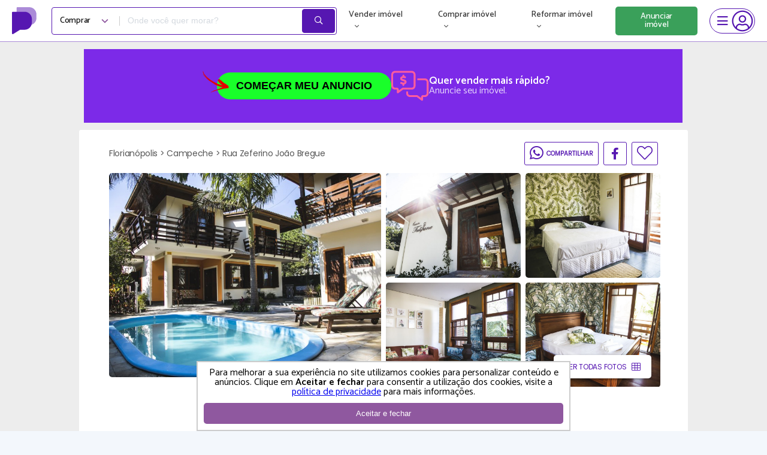

--- FILE ---
content_type: text/html; charset=UTF-8
request_url: https://www.proprietariodireto.com.br/comprar-casa-campeche-florianopolis-direto-com-proprietario/863850711218706606
body_size: 42080
content:
<!doctype html>
<html lang="pt-BR">

<head>
    <meta charset="utf-8">
    <meta http-equiv="X-UA-Compatible" content="IE=11" /><script type="text/javascript">(window.NREUM||(NREUM={})).init={privacy:{cookies_enabled:false},ajax:{deny_list:["bam.nr-data.net"]},feature_flags:["soft_nav"]};(window.NREUM||(NREUM={})).loader_config={xpid:"VwAAU1daGwIEVFlXAwEE",licenseKey:"69e3366483",applicationID:"14085403",browserID:"14085411"};;/*! For license information please see nr-loader-full-1.308.0.min.js.LICENSE.txt */
(()=>{var e,t,r={384:(e,t,r)=>{"use strict";r.d(t,{NT:()=>a,US:()=>u,Zm:()=>o,bQ:()=>d,dV:()=>c,pV:()=>l});var n=r(6154),i=r(1863),s=r(1910);const a={beacon:"bam.nr-data.net",errorBeacon:"bam.nr-data.net"};function o(){return n.gm.NREUM||(n.gm.NREUM={}),void 0===n.gm.newrelic&&(n.gm.newrelic=n.gm.NREUM),n.gm.NREUM}function c(){let e=o();return e.o||(e.o={ST:n.gm.setTimeout,SI:n.gm.setImmediate||n.gm.setInterval,CT:n.gm.clearTimeout,XHR:n.gm.XMLHttpRequest,REQ:n.gm.Request,EV:n.gm.Event,PR:n.gm.Promise,MO:n.gm.MutationObserver,FETCH:n.gm.fetch,WS:n.gm.WebSocket},(0,s.i)(...Object.values(e.o))),e}function d(e,t){let r=o();r.initializedAgents??={},t.initializedAt={ms:(0,i.t)(),date:new Date},r.initializedAgents[e]=t}function u(e,t){o()[e]=t}function l(){return function(){let e=o();const t=e.info||{};e.info={beacon:a.beacon,errorBeacon:a.errorBeacon,...t}}(),function(){let e=o();const t=e.init||{};e.init={...t}}(),c(),function(){let e=o();const t=e.loader_config||{};e.loader_config={...t}}(),o()}},782:(e,t,r)=>{"use strict";r.d(t,{T:()=>n});const n=r(860).K7.pageViewTiming},860:(e,t,r)=>{"use strict";r.d(t,{$J:()=>u,K7:()=>c,P3:()=>d,XX:()=>i,Yy:()=>o,df:()=>s,qY:()=>n,v4:()=>a});const n="events",i="jserrors",s="browser/blobs",a="rum",o="browser/logs",c={ajax:"ajax",genericEvents:"generic_events",jserrors:i,logging:"logging",metrics:"metrics",pageAction:"page_action",pageViewEvent:"page_view_event",pageViewTiming:"page_view_timing",sessionReplay:"session_replay",sessionTrace:"session_trace",softNav:"soft_navigations",spa:"spa"},d={[c.pageViewEvent]:1,[c.pageViewTiming]:2,[c.metrics]:3,[c.jserrors]:4,[c.spa]:5,[c.ajax]:6,[c.sessionTrace]:7,[c.softNav]:8,[c.sessionReplay]:9,[c.logging]:10,[c.genericEvents]:11},u={[c.pageViewEvent]:a,[c.pageViewTiming]:n,[c.ajax]:n,[c.spa]:n,[c.softNav]:n,[c.metrics]:i,[c.jserrors]:i,[c.sessionTrace]:s,[c.sessionReplay]:s,[c.logging]:o,[c.genericEvents]:"ins"}},944:(e,t,r)=>{"use strict";r.d(t,{R:()=>i});var n=r(3241);function i(e,t){"function"==typeof console.debug&&(console.debug("New Relic Warning: https://github.com/newrelic/newrelic-browser-agent/blob/main/docs/warning-codes.md#".concat(e),t),(0,n.W)({agentIdentifier:null,drained:null,type:"data",name:"warn",feature:"warn",data:{code:e,secondary:t}}))}},993:(e,t,r)=>{"use strict";r.d(t,{A$:()=>s,ET:()=>a,TZ:()=>o,p_:()=>i});var n=r(860);const i={ERROR:"ERROR",WARN:"WARN",INFO:"INFO",DEBUG:"DEBUG",TRACE:"TRACE"},s={OFF:0,ERROR:1,WARN:2,INFO:3,DEBUG:4,TRACE:5},a="log",o=n.K7.logging},1541:(e,t,r)=>{"use strict";r.d(t,{U:()=>i,f:()=>n});const n={MFE:"MFE",BA:"BA"};function i(e,t){if(2!==t?.harvestEndpointVersion)return{};const r=t.agentRef.runtime.appMetadata.agents[0].entityGuid;return e?{"source.id":e.id,"source.name":e.name,"source.type":e.type,"parent.id":e.parent?.id||r,"parent.type":e.parent?.type||n.BA}:{"entity.guid":r,appId:t.agentRef.info.applicationID}}},1687:(e,t,r)=>{"use strict";r.d(t,{Ak:()=>d,Ze:()=>h,x3:()=>u});var n=r(3241),i=r(7836),s=r(3606),a=r(860),o=r(2646);const c={};function d(e,t){const r={staged:!1,priority:a.P3[t]||0};l(e),c[e].get(t)||c[e].set(t,r)}function u(e,t){e&&c[e]&&(c[e].get(t)&&c[e].delete(t),p(e,t,!1),c[e].size&&f(e))}function l(e){if(!e)throw new Error("agentIdentifier required");c[e]||(c[e]=new Map)}function h(e="",t="feature",r=!1){if(l(e),!e||!c[e].get(t)||r)return p(e,t);c[e].get(t).staged=!0,f(e)}function f(e){const t=Array.from(c[e]);t.every(([e,t])=>t.staged)&&(t.sort((e,t)=>e[1].priority-t[1].priority),t.forEach(([t])=>{c[e].delete(t),p(e,t)}))}function p(e,t,r=!0){const a=e?i.ee.get(e):i.ee,c=s.i.handlers;if(!a.aborted&&a.backlog&&c){if((0,n.W)({agentIdentifier:e,type:"lifecycle",name:"drain",feature:t}),r){const e=a.backlog[t],r=c[t];if(r){for(let t=0;e&&t<e.length;++t)g(e[t],r);Object.entries(r).forEach(([e,t])=>{Object.values(t||{}).forEach(t=>{t[0]?.on&&t[0]?.context()instanceof o.y&&t[0].on(e,t[1])})})}}a.isolatedBacklog||delete c[t],a.backlog[t]=null,a.emit("drain-"+t,[])}}function g(e,t){var r=e[1];Object.values(t[r]||{}).forEach(t=>{var r=e[0];if(t[0]===r){var n=t[1],i=e[3],s=e[2];n.apply(i,s)}})}},1738:(e,t,r)=>{"use strict";r.d(t,{U:()=>f,Y:()=>h});var n=r(3241),i=r(9908),s=r(1863),a=r(944),o=r(5701),c=r(3969),d=r(8362),u=r(860),l=r(4261);function h(e,t,r,s){const h=s||r;!h||h[e]&&h[e]!==d.d.prototype[e]||(h[e]=function(){(0,i.p)(c.xV,["API/"+e+"/called"],void 0,u.K7.metrics,r.ee),(0,n.W)({agentIdentifier:r.agentIdentifier,drained:!!o.B?.[r.agentIdentifier],type:"data",name:"api",feature:l.Pl+e,data:{}});try{return t.apply(this,arguments)}catch(e){(0,a.R)(23,e)}})}function f(e,t,r,n,a){const o=e.info;null===r?delete o.jsAttributes[t]:o.jsAttributes[t]=r,(a||null===r)&&(0,i.p)(l.Pl+n,[(0,s.t)(),t,r],void 0,"session",e.ee)}},1741:(e,t,r)=>{"use strict";r.d(t,{W:()=>s});var n=r(944),i=r(4261);class s{#e(e,...t){if(this[e]!==s.prototype[e])return this[e](...t);(0,n.R)(35,e)}addPageAction(e,t){return this.#e(i.hG,e,t)}register(e){return this.#e(i.eY,e)}recordCustomEvent(e,t){return this.#e(i.fF,e,t)}setPageViewName(e,t){return this.#e(i.Fw,e,t)}setCustomAttribute(e,t,r){return this.#e(i.cD,e,t,r)}noticeError(e,t){return this.#e(i.o5,e,t)}setUserId(e,t=!1){return this.#e(i.Dl,e,t)}setApplicationVersion(e){return this.#e(i.nb,e)}setErrorHandler(e){return this.#e(i.bt,e)}addRelease(e,t){return this.#e(i.k6,e,t)}log(e,t){return this.#e(i.$9,e,t)}start(){return this.#e(i.d3)}finished(e){return this.#e(i.BL,e)}recordReplay(){return this.#e(i.CH)}pauseReplay(){return this.#e(i.Tb)}addToTrace(e){return this.#e(i.U2,e)}setCurrentRouteName(e){return this.#e(i.PA,e)}interaction(e){return this.#e(i.dT,e)}wrapLogger(e,t,r){return this.#e(i.Wb,e,t,r)}measure(e,t){return this.#e(i.V1,e,t)}consent(e){return this.#e(i.Pv,e)}}},1863:(e,t,r)=>{"use strict";function n(){return Math.floor(performance.now())}r.d(t,{t:()=>n})},1910:(e,t,r)=>{"use strict";r.d(t,{i:()=>s});var n=r(944);const i=new Map;function s(...e){return e.every(e=>{if(i.has(e))return i.get(e);const t="function"==typeof e?e.toString():"",r=t.includes("[native code]"),s=t.includes("nrWrapper");return r||s||(0,n.R)(64,e?.name||t),i.set(e,r),r})}},2555:(e,t,r)=>{"use strict";r.d(t,{D:()=>o,f:()=>a});var n=r(384),i=r(8122);const s={beacon:n.NT.beacon,errorBeacon:n.NT.errorBeacon,licenseKey:void 0,applicationID:void 0,sa:void 0,queueTime:void 0,applicationTime:void 0,ttGuid:void 0,user:void 0,account:void 0,product:void 0,extra:void 0,jsAttributes:{},userAttributes:void 0,atts:void 0,transactionName:void 0,tNamePlain:void 0};function a(e){try{return!!e.licenseKey&&!!e.errorBeacon&&!!e.applicationID}catch(e){return!1}}const o=e=>(0,i.a)(e,s)},2614:(e,t,r)=>{"use strict";r.d(t,{BB:()=>a,H3:()=>n,g:()=>d,iL:()=>c,tS:()=>o,uh:()=>i,wk:()=>s});const n="NRBA",i="SESSION",s=144e5,a=18e5,o={STARTED:"session-started",PAUSE:"session-pause",RESET:"session-reset",RESUME:"session-resume",UPDATE:"session-update"},c={SAME_TAB:"same-tab",CROSS_TAB:"cross-tab"},d={OFF:0,FULL:1,ERROR:2}},2646:(e,t,r)=>{"use strict";r.d(t,{y:()=>n});class n{constructor(e){this.contextId=e}}},2843:(e,t,r)=>{"use strict";r.d(t,{G:()=>s,u:()=>i});var n=r(3878);function i(e,t=!1,r,i){(0,n.DD)("visibilitychange",function(){if(t)return void("hidden"===document.visibilityState&&e());e(document.visibilityState)},r,i)}function s(e,t,r){(0,n.sp)("pagehide",e,t,r)}},3241:(e,t,r)=>{"use strict";r.d(t,{W:()=>s});var n=r(6154);const i="newrelic";function s(e={}){try{n.gm.dispatchEvent(new CustomEvent(i,{detail:e}))}catch(e){}}},3304:(e,t,r)=>{"use strict";r.d(t,{A:()=>s});var n=r(7836);const i=()=>{const e=new WeakSet;return(t,r)=>{if("object"==typeof r&&null!==r){if(e.has(r))return;e.add(r)}return r}};function s(e){try{return JSON.stringify(e,i())??""}catch(e){try{n.ee.emit("internal-error",[e])}catch(e){}return""}}},3333:(e,t,r)=>{"use strict";r.d(t,{$v:()=>u,TZ:()=>n,Xh:()=>c,Zp:()=>i,kd:()=>d,mq:()=>o,nf:()=>a,qN:()=>s});const n=r(860).K7.genericEvents,i=["auxclick","click","copy","keydown","paste","scrollend"],s=["focus","blur"],a=4,o=1e3,c=2e3,d=["PageAction","UserAction","BrowserPerformance"],u={RESOURCES:"experimental.resources",REGISTER:"register"}},3434:(e,t,r)=>{"use strict";r.d(t,{Jt:()=>s,YM:()=>d});var n=r(7836),i=r(5607);const s="nr@original:".concat(i.W),a=50;var o=Object.prototype.hasOwnProperty,c=!1;function d(e,t){return e||(e=n.ee),r.inPlace=function(e,t,n,i,s){n||(n="");const a="-"===n.charAt(0);for(let o=0;o<t.length;o++){const c=t[o],d=e[c];l(d)||(e[c]=r(d,a?c+n:n,i,c,s))}},r.flag=s,r;function r(t,r,n,c,d){return l(t)?t:(r||(r=""),nrWrapper[s]=t,function(e,t,r){if(Object.defineProperty&&Object.keys)try{return Object.keys(e).forEach(function(r){Object.defineProperty(t,r,{get:function(){return e[r]},set:function(t){return e[r]=t,t}})}),t}catch(e){u([e],r)}for(var n in e)o.call(e,n)&&(t[n]=e[n])}(t,nrWrapper,e),nrWrapper);function nrWrapper(){var s,o,l,h;let f;try{o=this,s=[...arguments],l="function"==typeof n?n(s,o):n||{}}catch(t){u([t,"",[s,o,c],l],e)}i(r+"start",[s,o,c],l,d);const p=performance.now();let g;try{return h=t.apply(o,s),g=performance.now(),h}catch(e){throw g=performance.now(),i(r+"err",[s,o,e],l,d),f=e,f}finally{const e=g-p,t={start:p,end:g,duration:e,isLongTask:e>=a,methodName:c,thrownError:f};t.isLongTask&&i("long-task",[t,o],l,d),i(r+"end",[s,o,h],l,d)}}}function i(r,n,i,s){if(!c||t){var a=c;c=!0;try{e.emit(r,n,i,t,s)}catch(t){u([t,r,n,i],e)}c=a}}}function u(e,t){t||(t=n.ee);try{t.emit("internal-error",e)}catch(e){}}function l(e){return!(e&&"function"==typeof e&&e.apply&&!e[s])}},3606:(e,t,r)=>{"use strict";r.d(t,{i:()=>s});var n=r(9908);s.on=a;var i=s.handlers={};function s(e,t,r,s){a(s||n.d,i,e,t,r)}function a(e,t,r,i,s){s||(s="feature"),e||(e=n.d);var a=t[s]=t[s]||{};(a[r]=a[r]||[]).push([e,i])}},3738:(e,t,r)=>{"use strict";r.d(t,{He:()=>i,Kp:()=>o,Lc:()=>d,Rz:()=>u,TZ:()=>n,bD:()=>s,d3:()=>a,jx:()=>l,sl:()=>h,uP:()=>c});const n=r(860).K7.sessionTrace,i="bstResource",s="resource",a="-start",o="-end",c="fn"+a,d="fn"+o,u="pushState",l=1e3,h=3e4},3785:(e,t,r)=>{"use strict";r.d(t,{R:()=>c,b:()=>d});var n=r(9908),i=r(1863),s=r(860),a=r(3969),o=r(993);function c(e,t,r={},c=o.p_.INFO,d=!0,u,l=(0,i.t)()){(0,n.p)(a.xV,["API/logging/".concat(c.toLowerCase(),"/called")],void 0,s.K7.metrics,e),(0,n.p)(o.ET,[l,t,r,c,d,u],void 0,s.K7.logging,e)}function d(e){return"string"==typeof e&&Object.values(o.p_).some(t=>t===e.toUpperCase().trim())}},3878:(e,t,r)=>{"use strict";function n(e,t){return{capture:e,passive:!1,signal:t}}function i(e,t,r=!1,i){window.addEventListener(e,t,n(r,i))}function s(e,t,r=!1,i){document.addEventListener(e,t,n(r,i))}r.d(t,{DD:()=>s,jT:()=>n,sp:()=>i})},3969:(e,t,r)=>{"use strict";r.d(t,{TZ:()=>n,XG:()=>o,rs:()=>i,xV:()=>a,z_:()=>s});const n=r(860).K7.metrics,i="sm",s="cm",a="storeSupportabilityMetrics",o="storeEventMetrics"},4234:(e,t,r)=>{"use strict";r.d(t,{W:()=>s});var n=r(7836),i=r(1687);class s{constructor(e,t){this.agentIdentifier=e,this.ee=n.ee.get(e),this.featureName=t,this.blocked=!1}deregisterDrain(){(0,i.x3)(this.agentIdentifier,this.featureName)}}},4261:(e,t,r)=>{"use strict";r.d(t,{$9:()=>d,BL:()=>o,CH:()=>f,Dl:()=>w,Fw:()=>y,PA:()=>m,Pl:()=>n,Pv:()=>T,Tb:()=>l,U2:()=>s,V1:()=>E,Wb:()=>x,bt:()=>b,cD:()=>v,d3:()=>R,dT:()=>c,eY:()=>p,fF:()=>h,hG:()=>i,k6:()=>a,nb:()=>g,o5:()=>u});const n="api-",i="addPageAction",s="addToTrace",a="addRelease",o="finished",c="interaction",d="log",u="noticeError",l="pauseReplay",h="recordCustomEvent",f="recordReplay",p="register",g="setApplicationVersion",m="setCurrentRouteName",v="setCustomAttribute",b="setErrorHandler",y="setPageViewName",w="setUserId",R="start",x="wrapLogger",E="measure",T="consent"},5205:(e,t,r)=>{"use strict";r.d(t,{j:()=>S});var n=r(384),i=r(1741);var s=r(2555),a=r(3333);const o=e=>{if(!e||"string"!=typeof e)return!1;try{document.createDocumentFragment().querySelector(e)}catch{return!1}return!0};var c=r(2614),d=r(944),u=r(8122);const l="[data-nr-mask]",h=e=>(0,u.a)(e,(()=>{const e={feature_flags:[],experimental:{allow_registered_children:!1,resources:!1},mask_selector:"*",block_selector:"[data-nr-block]",mask_input_options:{color:!1,date:!1,"datetime-local":!1,email:!1,month:!1,number:!1,range:!1,search:!1,tel:!1,text:!1,time:!1,url:!1,week:!1,textarea:!1,select:!1,password:!0}};return{ajax:{deny_list:void 0,block_internal:!0,enabled:!0,autoStart:!0},api:{get allow_registered_children(){return e.feature_flags.includes(a.$v.REGISTER)||e.experimental.allow_registered_children},set allow_registered_children(t){e.experimental.allow_registered_children=t},duplicate_registered_data:!1},browser_consent_mode:{enabled:!1},distributed_tracing:{enabled:void 0,exclude_newrelic_header:void 0,cors_use_newrelic_header:void 0,cors_use_tracecontext_headers:void 0,allowed_origins:void 0},get feature_flags(){return e.feature_flags},set feature_flags(t){e.feature_flags=t},generic_events:{enabled:!0,autoStart:!0},harvest:{interval:30},jserrors:{enabled:!0,autoStart:!0},logging:{enabled:!0,autoStart:!0},metrics:{enabled:!0,autoStart:!0},obfuscate:void 0,page_action:{enabled:!0},page_view_event:{enabled:!0,autoStart:!0},page_view_timing:{enabled:!0,autoStart:!0},performance:{capture_marks:!1,capture_measures:!1,capture_detail:!0,resources:{get enabled(){return e.feature_flags.includes(a.$v.RESOURCES)||e.experimental.resources},set enabled(t){e.experimental.resources=t},asset_types:[],first_party_domains:[],ignore_newrelic:!0}},privacy:{cookies_enabled:!0},proxy:{assets:void 0,beacon:void 0},session:{expiresMs:c.wk,inactiveMs:c.BB},session_replay:{autoStart:!0,enabled:!1,preload:!1,sampling_rate:10,error_sampling_rate:100,collect_fonts:!1,inline_images:!1,fix_stylesheets:!0,mask_all_inputs:!0,get mask_text_selector(){return e.mask_selector},set mask_text_selector(t){o(t)?e.mask_selector="".concat(t,",").concat(l):""===t||null===t?e.mask_selector=l:(0,d.R)(5,t)},get block_class(){return"nr-block"},get ignore_class(){return"nr-ignore"},get mask_text_class(){return"nr-mask"},get block_selector(){return e.block_selector},set block_selector(t){o(t)?e.block_selector+=",".concat(t):""!==t&&(0,d.R)(6,t)},get mask_input_options(){return e.mask_input_options},set mask_input_options(t){t&&"object"==typeof t?e.mask_input_options={...t,password:!0}:(0,d.R)(7,t)}},session_trace:{enabled:!0,autoStart:!0},soft_navigations:{enabled:!0,autoStart:!0},spa:{enabled:!0,autoStart:!0},ssl:void 0,user_actions:{enabled:!0,elementAttributes:["id","className","tagName","type"]}}})());var f=r(6154),p=r(9324);let g=0;const m={buildEnv:p.F3,distMethod:p.Xs,version:p.xv,originTime:f.WN},v={consented:!1},b={appMetadata:{},get consented(){return this.session?.state?.consent||v.consented},set consented(e){v.consented=e},customTransaction:void 0,denyList:void 0,disabled:!1,harvester:void 0,isolatedBacklog:!1,isRecording:!1,loaderType:void 0,maxBytes:3e4,obfuscator:void 0,onerror:void 0,ptid:void 0,releaseIds:{},session:void 0,timeKeeper:void 0,registeredEntities:[],jsAttributesMetadata:{bytes:0},get harvestCount(){return++g}},y=e=>{const t=(0,u.a)(e,b),r=Object.keys(m).reduce((e,t)=>(e[t]={value:m[t],writable:!1,configurable:!0,enumerable:!0},e),{});return Object.defineProperties(t,r)};var w=r(5701);const R=e=>{const t=e.startsWith("http");e+="/",r.p=t?e:"https://"+e};var x=r(7836),E=r(3241);const T={accountID:void 0,trustKey:void 0,agentID:void 0,licenseKey:void 0,applicationID:void 0,xpid:void 0},A=e=>(0,u.a)(e,T),_=new Set;function S(e,t={},r,a){let{init:o,info:c,loader_config:d,runtime:u={},exposed:l=!0}=t;if(!c){const e=(0,n.pV)();o=e.init,c=e.info,d=e.loader_config}e.init=h(o||{}),e.loader_config=A(d||{}),c.jsAttributes??={},f.bv&&(c.jsAttributes.isWorker=!0),e.info=(0,s.D)(c);const p=e.init,g=[c.beacon,c.errorBeacon];_.has(e.agentIdentifier)||(p.proxy.assets&&(R(p.proxy.assets),g.push(p.proxy.assets)),p.proxy.beacon&&g.push(p.proxy.beacon),e.beacons=[...g],function(e){const t=(0,n.pV)();Object.getOwnPropertyNames(i.W.prototype).forEach(r=>{const n=i.W.prototype[r];if("function"!=typeof n||"constructor"===n)return;let s=t[r];e[r]&&!1!==e.exposed&&"micro-agent"!==e.runtime?.loaderType&&(t[r]=(...t)=>{const n=e[r](...t);return s?s(...t):n})})}(e),(0,n.US)("activatedFeatures",w.B)),u.denyList=[...p.ajax.deny_list||[],...p.ajax.block_internal?g:[]],u.ptid=e.agentIdentifier,u.loaderType=r,e.runtime=y(u),_.has(e.agentIdentifier)||(e.ee=x.ee.get(e.agentIdentifier),e.exposed=l,(0,E.W)({agentIdentifier:e.agentIdentifier,drained:!!w.B?.[e.agentIdentifier],type:"lifecycle",name:"initialize",feature:void 0,data:e.config})),_.add(e.agentIdentifier)}},5270:(e,t,r)=>{"use strict";r.d(t,{Aw:()=>a,SR:()=>s,rF:()=>o});var n=r(384),i=r(7767);function s(e){return!!(0,n.dV)().o.MO&&(0,i.V)(e)&&!0===e?.session_trace.enabled}function a(e){return!0===e?.session_replay.preload&&s(e)}function o(e,t){try{if("string"==typeof t?.type){if("password"===t.type.toLowerCase())return"*".repeat(e?.length||0);if(void 0!==t?.dataset?.nrUnmask||t?.classList?.contains("nr-unmask"))return e}}catch(e){}return"string"==typeof e?e.replace(/[\S]/g,"*"):"*".repeat(e?.length||0)}},5289:(e,t,r)=>{"use strict";r.d(t,{GG:()=>a,Qr:()=>c,sB:()=>o});var n=r(3878),i=r(6389);function s(){return"undefined"==typeof document||"complete"===document.readyState}function a(e,t){if(s())return e();const r=(0,i.J)(e),a=setInterval(()=>{s()&&(clearInterval(a),r())},500);(0,n.sp)("load",r,t)}function o(e){if(s())return e();(0,n.DD)("DOMContentLoaded",e)}function c(e){if(s())return e();(0,n.sp)("popstate",e)}},5607:(e,t,r)=>{"use strict";r.d(t,{W:()=>n});const n=(0,r(9566).bz)()},5701:(e,t,r)=>{"use strict";r.d(t,{B:()=>s,t:()=>a});var n=r(3241);const i=new Set,s={};function a(e,t){const r=t.agentIdentifier;s[r]??={},e&&"object"==typeof e&&(i.has(r)||(t.ee.emit("rumresp",[e]),s[r]=e,i.add(r),(0,n.W)({agentIdentifier:r,loaded:!0,drained:!0,type:"lifecycle",name:"load",feature:void 0,data:e})))}},6154:(e,t,r)=>{"use strict";r.d(t,{OF:()=>d,RI:()=>i,WN:()=>h,bv:()=>s,eN:()=>f,gm:()=>a,lR:()=>l,m:()=>c,mw:()=>o,sb:()=>u});var n=r(1863);const i="undefined"!=typeof window&&!!window.document,s="undefined"!=typeof WorkerGlobalScope&&("undefined"!=typeof self&&self instanceof WorkerGlobalScope&&self.navigator instanceof WorkerNavigator||"undefined"!=typeof globalThis&&globalThis instanceof WorkerGlobalScope&&globalThis.navigator instanceof WorkerNavigator),a=i?window:"undefined"!=typeof WorkerGlobalScope&&("undefined"!=typeof self&&self instanceof WorkerGlobalScope&&self||"undefined"!=typeof globalThis&&globalThis instanceof WorkerGlobalScope&&globalThis),o=Boolean("hidden"===a?.document?.visibilityState),c=""+a?.location,d=/iPad|iPhone|iPod/.test(a.navigator?.userAgent),u=d&&"undefined"==typeof SharedWorker,l=(()=>{const e=a.navigator?.userAgent?.match(/Firefox[/\s](\d+\.\d+)/);return Array.isArray(e)&&e.length>=2?+e[1]:0})(),h=Date.now()-(0,n.t)(),f=()=>"undefined"!=typeof PerformanceNavigationTiming&&a?.performance?.getEntriesByType("navigation")?.[0]?.responseStart},6344:(e,t,r)=>{"use strict";r.d(t,{BB:()=>u,Qb:()=>l,TZ:()=>i,Ug:()=>a,Vh:()=>s,_s:()=>o,bc:()=>d,yP:()=>c});var n=r(2614);const i=r(860).K7.sessionReplay,s="errorDuringReplay",a=.12,o={DomContentLoaded:0,Load:1,FullSnapshot:2,IncrementalSnapshot:3,Meta:4,Custom:5},c={[n.g.ERROR]:15e3,[n.g.FULL]:3e5,[n.g.OFF]:0},d={RESET:{message:"Session was reset",sm:"Reset"},IMPORT:{message:"Recorder failed to import",sm:"Import"},TOO_MANY:{message:"429: Too Many Requests",sm:"Too-Many"},TOO_BIG:{message:"Payload was too large",sm:"Too-Big"},CROSS_TAB:{message:"Session Entity was set to OFF on another tab",sm:"Cross-Tab"},ENTITLEMENTS:{message:"Session Replay is not allowed and will not be started",sm:"Entitlement"}},u=5e3,l={API:"api",RESUME:"resume",SWITCH_TO_FULL:"switchToFull",INITIALIZE:"initialize",PRELOAD:"preload"}},6389:(e,t,r)=>{"use strict";function n(e,t=500,r={}){const n=r?.leading||!1;let i;return(...r)=>{n&&void 0===i&&(e.apply(this,r),i=setTimeout(()=>{i=clearTimeout(i)},t)),n||(clearTimeout(i),i=setTimeout(()=>{e.apply(this,r)},t))}}function i(e){let t=!1;return(...r)=>{t||(t=!0,e.apply(this,r))}}r.d(t,{J:()=>i,s:()=>n})},6630:(e,t,r)=>{"use strict";r.d(t,{T:()=>n});const n=r(860).K7.pageViewEvent},6774:(e,t,r)=>{"use strict";r.d(t,{T:()=>n});const n=r(860).K7.jserrors},7295:(e,t,r)=>{"use strict";r.d(t,{Xv:()=>a,gX:()=>i,iW:()=>s});var n=[];function i(e){if(!e||s(e))return!1;if(0===n.length)return!0;if("*"===n[0].hostname)return!1;for(var t=0;t<n.length;t++){var r=n[t];if(r.hostname.test(e.hostname)&&r.pathname.test(e.pathname))return!1}return!0}function s(e){return void 0===e.hostname}function a(e){if(n=[],e&&e.length)for(var t=0;t<e.length;t++){let r=e[t];if(!r)continue;if("*"===r)return void(n=[{hostname:"*"}]);0===r.indexOf("http://")?r=r.substring(7):0===r.indexOf("https://")&&(r=r.substring(8));const i=r.indexOf("/");let s,a;i>0?(s=r.substring(0,i),a=r.substring(i)):(s=r,a="*");let[c]=s.split(":");n.push({hostname:o(c),pathname:o(a,!0)})}}function o(e,t=!1){const r=e.replace(/[.+?^${}()|[\]\\]/g,e=>"\\"+e).replace(/\*/g,".*?");return new RegExp((t?"^":"")+r+"$")}},7485:(e,t,r)=>{"use strict";r.d(t,{D:()=>i});var n=r(6154);function i(e){if(0===(e||"").indexOf("data:"))return{protocol:"data"};try{const t=new URL(e,location.href),r={port:t.port,hostname:t.hostname,pathname:t.pathname,search:t.search,protocol:t.protocol.slice(0,t.protocol.indexOf(":")),sameOrigin:t.protocol===n.gm?.location?.protocol&&t.host===n.gm?.location?.host};return r.port&&""!==r.port||("http:"===t.protocol&&(r.port="80"),"https:"===t.protocol&&(r.port="443")),r.pathname&&""!==r.pathname?r.pathname.startsWith("/")||(r.pathname="/".concat(r.pathname)):r.pathname="/",r}catch(e){return{}}}},7699:(e,t,r)=>{"use strict";r.d(t,{It:()=>s,KC:()=>o,No:()=>i,qh:()=>a});var n=r(860);const i=16e3,s=1e6,a="SESSION_ERROR",o={[n.K7.logging]:!0,[n.K7.genericEvents]:!1,[n.K7.jserrors]:!1,[n.K7.ajax]:!1}},7767:(e,t,r)=>{"use strict";r.d(t,{V:()=>i});var n=r(6154);const i=e=>n.RI&&!0===e?.privacy.cookies_enabled},7836:(e,t,r)=>{"use strict";r.d(t,{P:()=>o,ee:()=>c});var n=r(384),i=r(8990),s=r(2646),a=r(5607);const o="nr@context:".concat(a.W),c=function e(t,r){var n={},a={},u={},l=!1;try{l=16===r.length&&d.initializedAgents?.[r]?.runtime.isolatedBacklog}catch(e){}var h={on:p,addEventListener:p,removeEventListener:function(e,t){var r=n[e];if(!r)return;for(var i=0;i<r.length;i++)r[i]===t&&r.splice(i,1)},emit:function(e,r,n,i,s){!1!==s&&(s=!0);if(c.aborted&&!i)return;t&&s&&t.emit(e,r,n);var o=f(n);g(e).forEach(e=>{e.apply(o,r)});var d=v()[a[e]];d&&d.push([h,e,r,o]);return o},get:m,listeners:g,context:f,buffer:function(e,t){const r=v();if(t=t||"feature",h.aborted)return;Object.entries(e||{}).forEach(([e,n])=>{a[n]=t,t in r||(r[t]=[])})},abort:function(){h._aborted=!0,Object.keys(h.backlog).forEach(e=>{delete h.backlog[e]})},isBuffering:function(e){return!!v()[a[e]]},debugId:r,backlog:l?{}:t&&"object"==typeof t.backlog?t.backlog:{},isolatedBacklog:l};return Object.defineProperty(h,"aborted",{get:()=>{let e=h._aborted||!1;return e||(t&&(e=t.aborted),e)}}),h;function f(e){return e&&e instanceof s.y?e:e?(0,i.I)(e,o,()=>new s.y(o)):new s.y(o)}function p(e,t){n[e]=g(e).concat(t)}function g(e){return n[e]||[]}function m(t){return u[t]=u[t]||e(h,t)}function v(){return h.backlog}}(void 0,"globalEE"),d=(0,n.Zm)();d.ee||(d.ee=c)},8122:(e,t,r)=>{"use strict";r.d(t,{a:()=>i});var n=r(944);function i(e,t){try{if(!e||"object"!=typeof e)return(0,n.R)(3);if(!t||"object"!=typeof t)return(0,n.R)(4);const r=Object.create(Object.getPrototypeOf(t),Object.getOwnPropertyDescriptors(t)),s=0===Object.keys(r).length?e:r;for(let a in s)if(void 0!==e[a])try{if(null===e[a]){r[a]=null;continue}Array.isArray(e[a])&&Array.isArray(t[a])?r[a]=Array.from(new Set([...e[a],...t[a]])):"object"==typeof e[a]&&"object"==typeof t[a]?r[a]=i(e[a],t[a]):r[a]=e[a]}catch(e){r[a]||(0,n.R)(1,e)}return r}catch(e){(0,n.R)(2,e)}}},8139:(e,t,r)=>{"use strict";r.d(t,{u:()=>h});var n=r(7836),i=r(3434),s=r(8990),a=r(6154);const o={},c=a.gm.XMLHttpRequest,d="addEventListener",u="removeEventListener",l="nr@wrapped:".concat(n.P);function h(e){var t=function(e){return(e||n.ee).get("events")}(e);if(o[t.debugId]++)return t;o[t.debugId]=1;var r=(0,i.YM)(t,!0);function h(e){r.inPlace(e,[d,u],"-",p)}function p(e,t){return e[1]}return"getPrototypeOf"in Object&&(a.RI&&f(document,h),c&&f(c.prototype,h),f(a.gm,h)),t.on(d+"-start",function(e,t){var n=e[1];if(null!==n&&("function"==typeof n||"object"==typeof n)&&"newrelic"!==e[0]){var i=(0,s.I)(n,l,function(){var e={object:function(){if("function"!=typeof n.handleEvent)return;return n.handleEvent.apply(n,arguments)},function:n}[typeof n];return e?r(e,"fn-",null,e.name||"anonymous"):n});this.wrapped=e[1]=i}}),t.on(u+"-start",function(e){e[1]=this.wrapped||e[1]}),t}function f(e,t,...r){let n=e;for(;"object"==typeof n&&!Object.prototype.hasOwnProperty.call(n,d);)n=Object.getPrototypeOf(n);n&&t(n,...r)}},8362:(e,t,r)=>{"use strict";r.d(t,{d:()=>s});var n=r(9566),i=r(1741);class s extends i.W{agentIdentifier=(0,n.LA)(16)}},8374:(e,t,r)=>{r.nc=(()=>{try{return document?.currentScript?.nonce}catch(e){}return""})()},8990:(e,t,r)=>{"use strict";r.d(t,{I:()=>i});var n=Object.prototype.hasOwnProperty;function i(e,t,r){if(n.call(e,t))return e[t];var i=r();if(Object.defineProperty&&Object.keys)try{return Object.defineProperty(e,t,{value:i,writable:!0,enumerable:!1}),i}catch(e){}return e[t]=i,i}},9119:(e,t,r)=>{"use strict";r.d(t,{L:()=>s});var n=/([^?#]*)[^#]*(#[^?]*|$).*/,i=/([^?#]*)().*/;function s(e,t){return e?e.replace(t?n:i,"$1$2"):e}},9300:(e,t,r)=>{"use strict";r.d(t,{T:()=>n});const n=r(860).K7.ajax},9324:(e,t,r)=>{"use strict";r.d(t,{AJ:()=>a,F3:()=>i,Xs:()=>s,Yq:()=>o,xv:()=>n});const n="1.308.0",i="PROD",s="CDN",a="@newrelic/rrweb",o="1.0.1"},9566:(e,t,r)=>{"use strict";r.d(t,{LA:()=>o,ZF:()=>c,bz:()=>a,el:()=>d});var n=r(6154);const i="xxxxxxxx-xxxx-4xxx-yxxx-xxxxxxxxxxxx";function s(e,t){return e?15&e[t]:16*Math.random()|0}function a(){const e=n.gm?.crypto||n.gm?.msCrypto;let t,r=0;return e&&e.getRandomValues&&(t=e.getRandomValues(new Uint8Array(30))),i.split("").map(e=>"x"===e?s(t,r++).toString(16):"y"===e?(3&s()|8).toString(16):e).join("")}function o(e){const t=n.gm?.crypto||n.gm?.msCrypto;let r,i=0;t&&t.getRandomValues&&(r=t.getRandomValues(new Uint8Array(e)));const a=[];for(var o=0;o<e;o++)a.push(s(r,i++).toString(16));return a.join("")}function c(){return o(16)}function d(){return o(32)}},9908:(e,t,r)=>{"use strict";r.d(t,{d:()=>n,p:()=>i});var n=r(7836).ee.get("handle");function i(e,t,r,i,s){s?(s.buffer([e],i),s.emit(e,t,r)):(n.buffer([e],i),n.emit(e,t,r))}}},n={};function i(e){var t=n[e];if(void 0!==t)return t.exports;var s=n[e]={exports:{}};return r[e](s,s.exports,i),s.exports}i.m=r,i.d=(e,t)=>{for(var r in t)i.o(t,r)&&!i.o(e,r)&&Object.defineProperty(e,r,{enumerable:!0,get:t[r]})},i.f={},i.e=e=>Promise.all(Object.keys(i.f).reduce((t,r)=>(i.f[r](e,t),t),[])),i.u=e=>({95:"nr-full-compressor",222:"nr-full-recorder",891:"nr-full"}[e]+"-1.308.0.min.js"),i.o=(e,t)=>Object.prototype.hasOwnProperty.call(e,t),e={},t="NRBA-1.308.0.PROD:",i.l=(r,n,s,a)=>{if(e[r])e[r].push(n);else{var o,c;if(void 0!==s)for(var d=document.getElementsByTagName("script"),u=0;u<d.length;u++){var l=d[u];if(l.getAttribute("src")==r||l.getAttribute("data-webpack")==t+s){o=l;break}}if(!o){c=!0;var h={891:"sha512-fcveNDcpRQS9OweGhN4uJe88Qmg+EVyH6j/wngwL2Le0m7LYyz7q+JDx7KBxsdDF4TaPVsSmHg12T3pHwdLa7w==",222:"sha512-O8ZzdvgB4fRyt7k2Qrr4STpR+tCA2mcQEig6/dP3rRy9uEx1CTKQ6cQ7Src0361y7xS434ua+zIPo265ZpjlEg==",95:"sha512-jDWejat/6/UDex/9XjYoPPmpMPuEvBCSuCg/0tnihjbn5bh9mP3An0NzFV9T5Tc+3kKhaXaZA8UIKPAanD2+Gw=="};(o=document.createElement("script")).charset="utf-8",i.nc&&o.setAttribute("nonce",i.nc),o.setAttribute("data-webpack",t+s),o.src=r,0!==o.src.indexOf(window.location.origin+"/")&&(o.crossOrigin="anonymous"),h[a]&&(o.integrity=h[a])}e[r]=[n];var f=(t,n)=>{o.onerror=o.onload=null,clearTimeout(p);var i=e[r];if(delete e[r],o.parentNode&&o.parentNode.removeChild(o),i&&i.forEach(e=>e(n)),t)return t(n)},p=setTimeout(f.bind(null,void 0,{type:"timeout",target:o}),12e4);o.onerror=f.bind(null,o.onerror),o.onload=f.bind(null,o.onload),c&&document.head.appendChild(o)}},i.r=e=>{"undefined"!=typeof Symbol&&Symbol.toStringTag&&Object.defineProperty(e,Symbol.toStringTag,{value:"Module"}),Object.defineProperty(e,"__esModule",{value:!0})},i.p="https://js-agent.newrelic.com/",(()=>{var e={85:0,959:0};i.f.j=(t,r)=>{var n=i.o(e,t)?e[t]:void 0;if(0!==n)if(n)r.push(n[2]);else{var s=new Promise((r,i)=>n=e[t]=[r,i]);r.push(n[2]=s);var a=i.p+i.u(t),o=new Error;i.l(a,r=>{if(i.o(e,t)&&(0!==(n=e[t])&&(e[t]=void 0),n)){var s=r&&("load"===r.type?"missing":r.type),a=r&&r.target&&r.target.src;o.message="Loading chunk "+t+" failed: ("+s+": "+a+")",o.name="ChunkLoadError",o.type=s,o.request=a,n[1](o)}},"chunk-"+t,t)}};var t=(t,r)=>{var n,s,[a,o,c]=r,d=0;if(a.some(t=>0!==e[t])){for(n in o)i.o(o,n)&&(i.m[n]=o[n]);if(c)c(i)}for(t&&t(r);d<a.length;d++)s=a[d],i.o(e,s)&&e[s]&&e[s][0](),e[s]=0},r=self["webpackChunk:NRBA-1.308.0.PROD"]=self["webpackChunk:NRBA-1.308.0.PROD"]||[];r.forEach(t.bind(null,0)),r.push=t.bind(null,r.push.bind(r))})(),(()=>{"use strict";i(8374);var e=i(8362),t=i(860);const r=Object.values(t.K7);var n=i(5205);var s=i(9908),a=i(1863),o=i(4261),c=i(1738);var d=i(1687),u=i(4234),l=i(5289),h=i(6154),f=i(944),p=i(5270),g=i(7767),m=i(6389),v=i(7699);class b extends u.W{constructor(e,t){super(e.agentIdentifier,t),this.agentRef=e,this.abortHandler=void 0,this.featAggregate=void 0,this.loadedSuccessfully=void 0,this.onAggregateImported=new Promise(e=>{this.loadedSuccessfully=e}),this.deferred=Promise.resolve(),!1===e.init[this.featureName].autoStart?this.deferred=new Promise((t,r)=>{this.ee.on("manual-start-all",(0,m.J)(()=>{(0,d.Ak)(e.agentIdentifier,this.featureName),t()}))}):(0,d.Ak)(e.agentIdentifier,t)}importAggregator(e,t,r={}){if(this.featAggregate)return;const n=async()=>{let n;await this.deferred;try{if((0,g.V)(e.init)){const{setupAgentSession:t}=await i.e(891).then(i.bind(i,8766));n=t(e)}}catch(e){(0,f.R)(20,e),this.ee.emit("internal-error",[e]),(0,s.p)(v.qh,[e],void 0,this.featureName,this.ee)}try{if(!this.#t(this.featureName,n,e.init))return(0,d.Ze)(this.agentIdentifier,this.featureName),void this.loadedSuccessfully(!1);const{Aggregate:i}=await t();this.featAggregate=new i(e,r),e.runtime.harvester.initializedAggregates.push(this.featAggregate),this.loadedSuccessfully(!0)}catch(e){(0,f.R)(34,e),this.abortHandler?.(),(0,d.Ze)(this.agentIdentifier,this.featureName,!0),this.loadedSuccessfully(!1),this.ee&&this.ee.abort()}};h.RI?(0,l.GG)(()=>n(),!0):n()}#t(e,r,n){if(this.blocked)return!1;switch(e){case t.K7.sessionReplay:return(0,p.SR)(n)&&!!r;case t.K7.sessionTrace:return!!r;default:return!0}}}var y=i(6630),w=i(2614),R=i(3241);class x extends b{static featureName=y.T;constructor(e){var t;super(e,y.T),this.setupInspectionEvents(e.agentIdentifier),t=e,(0,c.Y)(o.Fw,function(e,r){"string"==typeof e&&("/"!==e.charAt(0)&&(e="/"+e),t.runtime.customTransaction=(r||"http://custom.transaction")+e,(0,s.p)(o.Pl+o.Fw,[(0,a.t)()],void 0,void 0,t.ee))},t),this.importAggregator(e,()=>i.e(891).then(i.bind(i,3718)))}setupInspectionEvents(e){const t=(t,r)=>{t&&(0,R.W)({agentIdentifier:e,timeStamp:t.timeStamp,loaded:"complete"===t.target.readyState,type:"window",name:r,data:t.target.location+""})};(0,l.sB)(e=>{t(e,"DOMContentLoaded")}),(0,l.GG)(e=>{t(e,"load")}),(0,l.Qr)(e=>{t(e,"navigate")}),this.ee.on(w.tS.UPDATE,(t,r)=>{(0,R.W)({agentIdentifier:e,type:"lifecycle",name:"session",data:r})})}}var E=i(384);class T extends e.d{constructor(e){var t;(super(),h.gm)?(this.features={},(0,E.bQ)(this.agentIdentifier,this),this.desiredFeatures=new Set(e.features||[]),this.desiredFeatures.add(x),(0,n.j)(this,e,e.loaderType||"agent"),t=this,(0,c.Y)(o.cD,function(e,r,n=!1){if("string"==typeof e){if(["string","number","boolean"].includes(typeof r)||null===r)return(0,c.U)(t,e,r,o.cD,n);(0,f.R)(40,typeof r)}else(0,f.R)(39,typeof e)},t),function(e){(0,c.Y)(o.Dl,function(t,r=!1){if("string"!=typeof t&&null!==t)return void(0,f.R)(41,typeof t);const n=e.info.jsAttributes["enduser.id"];r&&null!=n&&n!==t?(0,s.p)(o.Pl+"setUserIdAndResetSession",[t],void 0,"session",e.ee):(0,c.U)(e,"enduser.id",t,o.Dl,!0)},e)}(this),function(e){(0,c.Y)(o.nb,function(t){if("string"==typeof t||null===t)return(0,c.U)(e,"application.version",t,o.nb,!1);(0,f.R)(42,typeof t)},e)}(this),function(e){(0,c.Y)(o.d3,function(){e.ee.emit("manual-start-all")},e)}(this),function(e){(0,c.Y)(o.Pv,function(t=!0){if("boolean"==typeof t){if((0,s.p)(o.Pl+o.Pv,[t],void 0,"session",e.ee),e.runtime.consented=t,t){const t=e.features.page_view_event;t.onAggregateImported.then(e=>{const r=t.featAggregate;e&&!r.sentRum&&r.sendRum()})}}else(0,f.R)(65,typeof t)},e)}(this),this.run()):(0,f.R)(21)}get config(){return{info:this.info,init:this.init,loader_config:this.loader_config,runtime:this.runtime}}get api(){return this}run(){try{const e=function(e){const t={};return r.forEach(r=>{t[r]=!!e[r]?.enabled}),t}(this.init),n=[...this.desiredFeatures];n.sort((e,r)=>t.P3[e.featureName]-t.P3[r.featureName]),n.forEach(r=>{if(!e[r.featureName]&&r.featureName!==t.K7.pageViewEvent)return;if(r.featureName===t.K7.spa)return void(0,f.R)(67);const n=function(e){switch(e){case t.K7.ajax:return[t.K7.jserrors];case t.K7.sessionTrace:return[t.K7.ajax,t.K7.pageViewEvent];case t.K7.sessionReplay:return[t.K7.sessionTrace];case t.K7.pageViewTiming:return[t.K7.pageViewEvent];default:return[]}}(r.featureName).filter(e=>!(e in this.features));n.length>0&&(0,f.R)(36,{targetFeature:r.featureName,missingDependencies:n}),this.features[r.featureName]=new r(this)})}catch(e){(0,f.R)(22,e);for(const e in this.features)this.features[e].abortHandler?.();const t=(0,E.Zm)();delete t.initializedAgents[this.agentIdentifier]?.features,delete this.sharedAggregator;return t.ee.get(this.agentIdentifier).abort(),!1}}}var A=i(2843),_=i(782);class S extends b{static featureName=_.T;constructor(e){super(e,_.T),h.RI&&((0,A.u)(()=>(0,s.p)("docHidden",[(0,a.t)()],void 0,_.T,this.ee),!0),(0,A.G)(()=>(0,s.p)("winPagehide",[(0,a.t)()],void 0,_.T,this.ee)),this.importAggregator(e,()=>i.e(891).then(i.bind(i,9018))))}}var O=i(3969);class I extends b{static featureName=O.TZ;constructor(e){super(e,O.TZ),h.RI&&document.addEventListener("securitypolicyviolation",e=>{(0,s.p)(O.xV,["Generic/CSPViolation/Detected"],void 0,this.featureName,this.ee)}),this.importAggregator(e,()=>i.e(891).then(i.bind(i,6555)))}}var P=i(6774),k=i(3878),N=i(3304);class D{constructor(e,t,r,n,i){this.name="UncaughtError",this.message="string"==typeof e?e:(0,N.A)(e),this.sourceURL=t,this.line=r,this.column=n,this.__newrelic=i}}function j(e){return M(e)?e:new D(void 0!==e?.message?e.message:e,e?.filename||e?.sourceURL,e?.lineno||e?.line,e?.colno||e?.col,e?.__newrelic,e?.cause)}function C(e){const t="Unhandled Promise Rejection: ";if(!e?.reason)return;if(M(e.reason)){try{e.reason.message.startsWith(t)||(e.reason.message=t+e.reason.message)}catch(e){}return j(e.reason)}const r=j(e.reason);return(r.message||"").startsWith(t)||(r.message=t+r.message),r}function L(e){if(e.error instanceof SyntaxError&&!/:\d+$/.test(e.error.stack?.trim())){const t=new D(e.message,e.filename,e.lineno,e.colno,e.error.__newrelic,e.cause);return t.name=SyntaxError.name,t}return M(e.error)?e.error:j(e)}function M(e){return e instanceof Error&&!!e.stack}function B(e,r,n,i,o=(0,a.t)()){"string"==typeof e&&(e=new Error(e)),(0,s.p)("err",[e,o,!1,r,n.runtime.isRecording,void 0,i],void 0,t.K7.jserrors,n.ee),(0,s.p)("uaErr",[],void 0,t.K7.genericEvents,n.ee)}var H=i(1541),K=i(993),W=i(3785);function U(e,{customAttributes:t={},level:r=K.p_.INFO}={},n,i,s=(0,a.t)()){(0,W.R)(n.ee,e,t,r,!1,i,s)}function F(e,r,n,i,c=(0,a.t)()){(0,s.p)(o.Pl+o.hG,[c,e,r,i],void 0,t.K7.genericEvents,n.ee)}function V(e,r,n,i,c=(0,a.t)()){const{start:d,end:u,customAttributes:l}=r||{},h={customAttributes:l||{}};if("object"!=typeof h.customAttributes||"string"!=typeof e||0===e.length)return void(0,f.R)(57);const p=(e,t)=>null==e?t:"number"==typeof e?e:e instanceof PerformanceMark?e.startTime:Number.NaN;if(h.start=p(d,0),h.end=p(u,c),Number.isNaN(h.start)||Number.isNaN(h.end))(0,f.R)(57);else{if(h.duration=h.end-h.start,!(h.duration<0))return(0,s.p)(o.Pl+o.V1,[h,e,i],void 0,t.K7.genericEvents,n.ee),h;(0,f.R)(58)}}function z(e,r={},n,i,c=(0,a.t)()){(0,s.p)(o.Pl+o.fF,[c,e,r,i],void 0,t.K7.genericEvents,n.ee)}function G(e){(0,c.Y)(o.eY,function(t){return Y(e,t)},e)}function Y(e,r,n){(0,f.R)(54,"newrelic.register"),r||={},r.type=H.f.MFE,r.licenseKey||=e.info.licenseKey,r.blocked=!1,r.parent=n||{},Array.isArray(r.tags)||(r.tags=[]);const i={};r.tags.forEach(e=>{"name"!==e&&"id"!==e&&(i["source.".concat(e)]=!0)}),r.isolated??=!0;let o=()=>{};const c=e.runtime.registeredEntities;if(!r.isolated){const e=c.find(({metadata:{target:{id:e}}})=>e===r.id&&!r.isolated);if(e)return e}const d=e=>{r.blocked=!0,o=e};function u(e){return"string"==typeof e&&!!e.trim()&&e.trim().length<501||"number"==typeof e}e.init.api.allow_registered_children||d((0,m.J)(()=>(0,f.R)(55))),u(r.id)&&u(r.name)||d((0,m.J)(()=>(0,f.R)(48,r)));const l={addPageAction:(t,n={})=>g(F,[t,{...i,...n},e],r),deregister:()=>{d((0,m.J)(()=>(0,f.R)(68)))},log:(t,n={})=>g(U,[t,{...n,customAttributes:{...i,...n.customAttributes||{}}},e],r),measure:(t,n={})=>g(V,[t,{...n,customAttributes:{...i,...n.customAttributes||{}}},e],r),noticeError:(t,n={})=>g(B,[t,{...i,...n},e],r),register:(t={})=>g(Y,[e,t],l.metadata.target),recordCustomEvent:(t,n={})=>g(z,[t,{...i,...n},e],r),setApplicationVersion:e=>p("application.version",e),setCustomAttribute:(e,t)=>p(e,t),setUserId:e=>p("enduser.id",e),metadata:{customAttributes:i,target:r}},h=()=>(r.blocked&&o(),r.blocked);h()||c.push(l);const p=(e,t)=>{h()||(i[e]=t)},g=(r,n,i)=>{if(h())return;const o=(0,a.t)();(0,s.p)(O.xV,["API/register/".concat(r.name,"/called")],void 0,t.K7.metrics,e.ee);try{if(e.init.api.duplicate_registered_data&&"register"!==r.name){let e=n;if(n[1]instanceof Object){const t={"child.id":i.id,"child.type":i.type};e="customAttributes"in n[1]?[n[0],{...n[1],customAttributes:{...n[1].customAttributes,...t}},...n.slice(2)]:[n[0],{...n[1],...t},...n.slice(2)]}r(...e,void 0,o)}return r(...n,i,o)}catch(e){(0,f.R)(50,e)}};return l}class q extends b{static featureName=P.T;constructor(e){var t;super(e,P.T),t=e,(0,c.Y)(o.o5,(e,r)=>B(e,r,t),t),function(e){(0,c.Y)(o.bt,function(t){e.runtime.onerror=t},e)}(e),function(e){let t=0;(0,c.Y)(o.k6,function(e,r){++t>10||(this.runtime.releaseIds[e.slice(-200)]=(""+r).slice(-200))},e)}(e),G(e);try{this.removeOnAbort=new AbortController}catch(e){}this.ee.on("internal-error",(t,r)=>{this.abortHandler&&(0,s.p)("ierr",[j(t),(0,a.t)(),!0,{},e.runtime.isRecording,r],void 0,this.featureName,this.ee)}),h.gm.addEventListener("unhandledrejection",t=>{this.abortHandler&&(0,s.p)("err",[C(t),(0,a.t)(),!1,{unhandledPromiseRejection:1},e.runtime.isRecording],void 0,this.featureName,this.ee)},(0,k.jT)(!1,this.removeOnAbort?.signal)),h.gm.addEventListener("error",t=>{this.abortHandler&&(0,s.p)("err",[L(t),(0,a.t)(),!1,{},e.runtime.isRecording],void 0,this.featureName,this.ee)},(0,k.jT)(!1,this.removeOnAbort?.signal)),this.abortHandler=this.#r,this.importAggregator(e,()=>i.e(891).then(i.bind(i,2176)))}#r(){this.removeOnAbort?.abort(),this.abortHandler=void 0}}var Z=i(8990);let X=1;function J(e){const t=typeof e;return!e||"object"!==t&&"function"!==t?-1:e===h.gm?0:(0,Z.I)(e,"nr@id",function(){return X++})}function Q(e){if("string"==typeof e&&e.length)return e.length;if("object"==typeof e){if("undefined"!=typeof ArrayBuffer&&e instanceof ArrayBuffer&&e.byteLength)return e.byteLength;if("undefined"!=typeof Blob&&e instanceof Blob&&e.size)return e.size;if(!("undefined"!=typeof FormData&&e instanceof FormData))try{return(0,N.A)(e).length}catch(e){return}}}var ee=i(8139),te=i(7836),re=i(3434);const ne={},ie=["open","send"];function se(e){var t=e||te.ee;const r=function(e){return(e||te.ee).get("xhr")}(t);if(void 0===h.gm.XMLHttpRequest)return r;if(ne[r.debugId]++)return r;ne[r.debugId]=1,(0,ee.u)(t);var n=(0,re.YM)(r),i=h.gm.XMLHttpRequest,s=h.gm.MutationObserver,a=h.gm.Promise,o=h.gm.setInterval,c="readystatechange",d=["onload","onerror","onabort","onloadstart","onloadend","onprogress","ontimeout"],u=[],l=h.gm.XMLHttpRequest=function(e){const t=new i(e),s=r.context(t);try{r.emit("new-xhr",[t],s),t.addEventListener(c,(a=s,function(){var e=this;e.readyState>3&&!a.resolved&&(a.resolved=!0,r.emit("xhr-resolved",[],e)),n.inPlace(e,d,"fn-",y)}),(0,k.jT)(!1))}catch(e){(0,f.R)(15,e);try{r.emit("internal-error",[e])}catch(e){}}var a;return t};function p(e,t){n.inPlace(t,["onreadystatechange"],"fn-",y)}if(function(e,t){for(var r in e)t[r]=e[r]}(i,l),l.prototype=i.prototype,n.inPlace(l.prototype,ie,"-xhr-",y),r.on("send-xhr-start",function(e,t){p(e,t),function(e){u.push(e),s&&(g?g.then(b):o?o(b):(m=-m,v.data=m))}(t)}),r.on("open-xhr-start",p),s){var g=a&&a.resolve();if(!o&&!a){var m=1,v=document.createTextNode(m);new s(b).observe(v,{characterData:!0})}}else t.on("fn-end",function(e){e[0]&&e[0].type===c||b()});function b(){for(var e=0;e<u.length;e++)p(0,u[e]);u.length&&(u=[])}function y(e,t){return t}return r}var ae="fetch-",oe=ae+"body-",ce=["arrayBuffer","blob","json","text","formData"],de=h.gm.Request,ue=h.gm.Response,le="prototype";const he={};function fe(e){const t=function(e){return(e||te.ee).get("fetch")}(e);if(!(de&&ue&&h.gm.fetch))return t;if(he[t.debugId]++)return t;function r(e,r,n){var i=e[r];"function"==typeof i&&(e[r]=function(){var e,r=[...arguments],s={};t.emit(n+"before-start",[r],s),s[te.P]&&s[te.P].dt&&(e=s[te.P].dt);var a=i.apply(this,r);return t.emit(n+"start",[r,e],a),a.then(function(e){return t.emit(n+"end",[null,e],a),e},function(e){throw t.emit(n+"end",[e],a),e})})}return he[t.debugId]=1,ce.forEach(e=>{r(de[le],e,oe),r(ue[le],e,oe)}),r(h.gm,"fetch",ae),t.on(ae+"end",function(e,r){var n=this;if(r){var i=r.headers.get("content-length");null!==i&&(n.rxSize=i),t.emit(ae+"done",[null,r],n)}else t.emit(ae+"done",[e],n)}),t}var pe=i(7485),ge=i(9566);class me{constructor(e){this.agentRef=e}generateTracePayload(e){const t=this.agentRef.loader_config;if(!this.shouldGenerateTrace(e)||!t)return null;var r=(t.accountID||"").toString()||null,n=(t.agentID||"").toString()||null,i=(t.trustKey||"").toString()||null;if(!r||!n)return null;var s=(0,ge.ZF)(),a=(0,ge.el)(),o=Date.now(),c={spanId:s,traceId:a,timestamp:o};return(e.sameOrigin||this.isAllowedOrigin(e)&&this.useTraceContextHeadersForCors())&&(c.traceContextParentHeader=this.generateTraceContextParentHeader(s,a),c.traceContextStateHeader=this.generateTraceContextStateHeader(s,o,r,n,i)),(e.sameOrigin&&!this.excludeNewrelicHeader()||!e.sameOrigin&&this.isAllowedOrigin(e)&&this.useNewrelicHeaderForCors())&&(c.newrelicHeader=this.generateTraceHeader(s,a,o,r,n,i)),c}generateTraceContextParentHeader(e,t){return"00-"+t+"-"+e+"-01"}generateTraceContextStateHeader(e,t,r,n,i){return i+"@nr=0-1-"+r+"-"+n+"-"+e+"----"+t}generateTraceHeader(e,t,r,n,i,s){if(!("function"==typeof h.gm?.btoa))return null;var a={v:[0,1],d:{ty:"Browser",ac:n,ap:i,id:e,tr:t,ti:r}};return s&&n!==s&&(a.d.tk=s),btoa((0,N.A)(a))}shouldGenerateTrace(e){return this.agentRef.init?.distributed_tracing?.enabled&&this.isAllowedOrigin(e)}isAllowedOrigin(e){var t=!1;const r=this.agentRef.init?.distributed_tracing;if(e.sameOrigin)t=!0;else if(r?.allowed_origins instanceof Array)for(var n=0;n<r.allowed_origins.length;n++){var i=(0,pe.D)(r.allowed_origins[n]);if(e.hostname===i.hostname&&e.protocol===i.protocol&&e.port===i.port){t=!0;break}}return t}excludeNewrelicHeader(){var e=this.agentRef.init?.distributed_tracing;return!!e&&!!e.exclude_newrelic_header}useNewrelicHeaderForCors(){var e=this.agentRef.init?.distributed_tracing;return!!e&&!1!==e.cors_use_newrelic_header}useTraceContextHeadersForCors(){var e=this.agentRef.init?.distributed_tracing;return!!e&&!!e.cors_use_tracecontext_headers}}var ve=i(9300),be=i(7295);function ye(e){return"string"==typeof e?e:e instanceof(0,E.dV)().o.REQ?e.url:h.gm?.URL&&e instanceof URL?e.href:void 0}var we=["load","error","abort","timeout"],Re=we.length,xe=(0,E.dV)().o.REQ,Ee=(0,E.dV)().o.XHR;const Te="X-NewRelic-App-Data";class Ae extends b{static featureName=ve.T;constructor(e){super(e,ve.T),this.dt=new me(e),this.handler=(e,t,r,n)=>(0,s.p)(e,t,r,n,this.ee);try{const e={xmlhttprequest:"xhr",fetch:"fetch",beacon:"beacon"};h.gm?.performance?.getEntriesByType("resource").forEach(r=>{if(r.initiatorType in e&&0!==r.responseStatus){const n={status:r.responseStatus},i={rxSize:r.transferSize,duration:Math.floor(r.duration),cbTime:0};_e(n,r.name),this.handler("xhr",[n,i,r.startTime,r.responseEnd,e[r.initiatorType]],void 0,t.K7.ajax)}})}catch(e){}fe(this.ee),se(this.ee),function(e,r,n,i){function o(e){var t=this;t.totalCbs=0,t.called=0,t.cbTime=0,t.end=E,t.ended=!1,t.xhrGuids={},t.lastSize=null,t.loadCaptureCalled=!1,t.params=this.params||{},t.metrics=this.metrics||{},t.latestLongtaskEnd=0,e.addEventListener("load",function(r){T(t,e)},(0,k.jT)(!1)),h.lR||e.addEventListener("progress",function(e){t.lastSize=e.loaded},(0,k.jT)(!1))}function c(e){this.params={method:e[0]},_e(this,e[1]),this.metrics={}}function d(t,r){e.loader_config.xpid&&this.sameOrigin&&r.setRequestHeader("X-NewRelic-ID",e.loader_config.xpid);var n=i.generateTracePayload(this.parsedOrigin);if(n){var s=!1;n.newrelicHeader&&(r.setRequestHeader("newrelic",n.newrelicHeader),s=!0),n.traceContextParentHeader&&(r.setRequestHeader("traceparent",n.traceContextParentHeader),n.traceContextStateHeader&&r.setRequestHeader("tracestate",n.traceContextStateHeader),s=!0),s&&(this.dt=n)}}function u(e,t){var n=this.metrics,i=e[0],s=this;if(n&&i){var o=Q(i);o&&(n.txSize=o)}this.startTime=(0,a.t)(),this.body=i,this.listener=function(e){try{"abort"!==e.type||s.loadCaptureCalled||(s.params.aborted=!0),("load"!==e.type||s.called===s.totalCbs&&(s.onloadCalled||"function"!=typeof t.onload)&&"function"==typeof s.end)&&s.end(t)}catch(e){try{r.emit("internal-error",[e])}catch(e){}}};for(var c=0;c<Re;c++)t.addEventListener(we[c],this.listener,(0,k.jT)(!1))}function l(e,t,r){this.cbTime+=e,t?this.onloadCalled=!0:this.called+=1,this.called!==this.totalCbs||!this.onloadCalled&&"function"==typeof r.onload||"function"!=typeof this.end||this.end(r)}function f(e,t){var r=""+J(e)+!!t;this.xhrGuids&&!this.xhrGuids[r]&&(this.xhrGuids[r]=!0,this.totalCbs+=1)}function p(e,t){var r=""+J(e)+!!t;this.xhrGuids&&this.xhrGuids[r]&&(delete this.xhrGuids[r],this.totalCbs-=1)}function g(){this.endTime=(0,a.t)()}function m(e,t){t instanceof Ee&&"load"===e[0]&&r.emit("xhr-load-added",[e[1],e[2]],t)}function v(e,t){t instanceof Ee&&"load"===e[0]&&r.emit("xhr-load-removed",[e[1],e[2]],t)}function b(e,t,r){t instanceof Ee&&("onload"===r&&(this.onload=!0),("load"===(e[0]&&e[0].type)||this.onload)&&(this.xhrCbStart=(0,a.t)()))}function y(e,t){this.xhrCbStart&&r.emit("xhr-cb-time",[(0,a.t)()-this.xhrCbStart,this.onload,t],t)}function w(e){var t,r=e[1]||{};if("string"==typeof e[0]?0===(t=e[0]).length&&h.RI&&(t=""+h.gm.location.href):e[0]&&e[0].url?t=e[0].url:h.gm?.URL&&e[0]&&e[0]instanceof URL?t=e[0].href:"function"==typeof e[0].toString&&(t=e[0].toString()),"string"==typeof t&&0!==t.length){t&&(this.parsedOrigin=(0,pe.D)(t),this.sameOrigin=this.parsedOrigin.sameOrigin);var n=i.generateTracePayload(this.parsedOrigin);if(n&&(n.newrelicHeader||n.traceContextParentHeader))if(e[0]&&e[0].headers)o(e[0].headers,n)&&(this.dt=n);else{var s={};for(var a in r)s[a]=r[a];s.headers=new Headers(r.headers||{}),o(s.headers,n)&&(this.dt=n),e.length>1?e[1]=s:e.push(s)}}function o(e,t){var r=!1;return t.newrelicHeader&&(e.set("newrelic",t.newrelicHeader),r=!0),t.traceContextParentHeader&&(e.set("traceparent",t.traceContextParentHeader),t.traceContextStateHeader&&e.set("tracestate",t.traceContextStateHeader),r=!0),r}}function R(e,t){this.params={},this.metrics={},this.startTime=(0,a.t)(),this.dt=t,e.length>=1&&(this.target=e[0]),e.length>=2&&(this.opts=e[1]);var r=this.opts||{},n=this.target;_e(this,ye(n));var i=(""+(n&&n instanceof xe&&n.method||r.method||"GET")).toUpperCase();this.params.method=i,this.body=r.body,this.txSize=Q(r.body)||0}function x(e,r){if(this.endTime=(0,a.t)(),this.params||(this.params={}),(0,be.iW)(this.params))return;let i;this.params.status=r?r.status:0,"string"==typeof this.rxSize&&this.rxSize.length>0&&(i=+this.rxSize);const s={txSize:this.txSize,rxSize:i,duration:(0,a.t)()-this.startTime};n("xhr",[this.params,s,this.startTime,this.endTime,"fetch"],this,t.K7.ajax)}function E(e){const r=this.params,i=this.metrics;if(!this.ended){this.ended=!0;for(let t=0;t<Re;t++)e.removeEventListener(we[t],this.listener,!1);r.aborted||(0,be.iW)(r)||(i.duration=(0,a.t)()-this.startTime,this.loadCaptureCalled||4!==e.readyState?null==r.status&&(r.status=0):T(this,e),i.cbTime=this.cbTime,n("xhr",[r,i,this.startTime,this.endTime,"xhr"],this,t.K7.ajax))}}function T(e,n){e.params.status=n.status;var i=function(e,t){var r=e.responseType;return"json"===r&&null!==t?t:"arraybuffer"===r||"blob"===r||"json"===r?Q(e.response):"text"===r||""===r||void 0===r?Q(e.responseText):void 0}(n,e.lastSize);if(i&&(e.metrics.rxSize=i),e.sameOrigin&&n.getAllResponseHeaders().indexOf(Te)>=0){var a=n.getResponseHeader(Te);a&&((0,s.p)(O.rs,["Ajax/CrossApplicationTracing/Header/Seen"],void 0,t.K7.metrics,r),e.params.cat=a.split(", ").pop())}e.loadCaptureCalled=!0}r.on("new-xhr",o),r.on("open-xhr-start",c),r.on("open-xhr-end",d),r.on("send-xhr-start",u),r.on("xhr-cb-time",l),r.on("xhr-load-added",f),r.on("xhr-load-removed",p),r.on("xhr-resolved",g),r.on("addEventListener-end",m),r.on("removeEventListener-end",v),r.on("fn-end",y),r.on("fetch-before-start",w),r.on("fetch-start",R),r.on("fn-start",b),r.on("fetch-done",x)}(e,this.ee,this.handler,this.dt),this.importAggregator(e,()=>i.e(891).then(i.bind(i,3845)))}}function _e(e,t){var r=(0,pe.D)(t),n=e.params||e;n.hostname=r.hostname,n.port=r.port,n.protocol=r.protocol,n.host=r.hostname+":"+r.port,n.pathname=r.pathname,e.parsedOrigin=r,e.sameOrigin=r.sameOrigin}const Se={},Oe=["pushState","replaceState"];function Ie(e){const t=function(e){return(e||te.ee).get("history")}(e);return!h.RI||Se[t.debugId]++||(Se[t.debugId]=1,(0,re.YM)(t).inPlace(window.history,Oe,"-")),t}var Pe=i(3738);function ke(e){(0,c.Y)(o.BL,function(r=Date.now()){const n=r-h.WN;n<0&&(0,f.R)(62,r),(0,s.p)(O.XG,[o.BL,{time:n}],void 0,t.K7.metrics,e.ee),e.addToTrace({name:o.BL,start:r,origin:"nr"}),(0,s.p)(o.Pl+o.hG,[n,o.BL],void 0,t.K7.genericEvents,e.ee)},e)}const{He:Ne,bD:De,d3:je,Kp:Ce,TZ:Le,Lc:Me,uP:Be,Rz:He}=Pe;class Ke extends b{static featureName=Le;constructor(e){var r;super(e,Le),r=e,(0,c.Y)(o.U2,function(e){if(!(e&&"object"==typeof e&&e.name&&e.start))return;const n={n:e.name,s:e.start-h.WN,e:(e.end||e.start)-h.WN,o:e.origin||"",t:"api"};n.s<0||n.e<0||n.e<n.s?(0,f.R)(61,{start:n.s,end:n.e}):(0,s.p)("bstApi",[n],void 0,t.K7.sessionTrace,r.ee)},r),ke(e);if(!(0,g.V)(e.init))return void this.deregisterDrain();const n=this.ee;let d;Ie(n),this.eventsEE=(0,ee.u)(n),this.eventsEE.on(Be,function(e,t){this.bstStart=(0,a.t)()}),this.eventsEE.on(Me,function(e,r){(0,s.p)("bst",[e[0],r,this.bstStart,(0,a.t)()],void 0,t.K7.sessionTrace,n)}),n.on(He+je,function(e){this.time=(0,a.t)(),this.startPath=location.pathname+location.hash}),n.on(He+Ce,function(e){(0,s.p)("bstHist",[location.pathname+location.hash,this.startPath,this.time],void 0,t.K7.sessionTrace,n)});try{d=new PerformanceObserver(e=>{const r=e.getEntries();(0,s.p)(Ne,[r],void 0,t.K7.sessionTrace,n)}),d.observe({type:De,buffered:!0})}catch(e){}this.importAggregator(e,()=>i.e(891).then(i.bind(i,6974)),{resourceObserver:d})}}var We=i(6344);class Ue extends b{static featureName=We.TZ;#n;recorder;constructor(e){var r;let n;super(e,We.TZ),r=e,(0,c.Y)(o.CH,function(){(0,s.p)(o.CH,[],void 0,t.K7.sessionReplay,r.ee)},r),function(e){(0,c.Y)(o.Tb,function(){(0,s.p)(o.Tb,[],void 0,t.K7.sessionReplay,e.ee)},e)}(e);try{n=JSON.parse(localStorage.getItem("".concat(w.H3,"_").concat(w.uh)))}catch(e){}(0,p.SR)(e.init)&&this.ee.on(o.CH,()=>this.#i()),this.#s(n)&&this.importRecorder().then(e=>{e.startRecording(We.Qb.PRELOAD,n?.sessionReplayMode)}),this.importAggregator(this.agentRef,()=>i.e(891).then(i.bind(i,6167)),this),this.ee.on("err",e=>{this.blocked||this.agentRef.runtime.isRecording&&(this.errorNoticed=!0,(0,s.p)(We.Vh,[e],void 0,this.featureName,this.ee))})}#s(e){return e&&(e.sessionReplayMode===w.g.FULL||e.sessionReplayMode===w.g.ERROR)||(0,p.Aw)(this.agentRef.init)}importRecorder(){return this.recorder?Promise.resolve(this.recorder):(this.#n??=Promise.all([i.e(891),i.e(222)]).then(i.bind(i,4866)).then(({Recorder:e})=>(this.recorder=new e(this),this.recorder)).catch(e=>{throw this.ee.emit("internal-error",[e]),this.blocked=!0,e}),this.#n)}#i(){this.blocked||(this.featAggregate?this.featAggregate.mode!==w.g.FULL&&this.featAggregate.initializeRecording(w.g.FULL,!0,We.Qb.API):this.importRecorder().then(()=>{this.recorder.startRecording(We.Qb.API,w.g.FULL)}))}}var Fe=i(3333),Ve=i(9119);const ze={},Ge=new Set;function Ye(e){return"string"==typeof e?{type:"string",size:(new TextEncoder).encode(e).length}:e instanceof ArrayBuffer?{type:"ArrayBuffer",size:e.byteLength}:e instanceof Blob?{type:"Blob",size:e.size}:e instanceof DataView?{type:"DataView",size:e.byteLength}:ArrayBuffer.isView(e)?{type:"TypedArray",size:e.byteLength}:{type:"unknown",size:0}}class qe{constructor(e,t){this.timestamp=(0,a.t)(),this.currentUrl=(0,Ve.L)(window.location.href),this.socketId=(0,ge.LA)(8),this.requestedUrl=(0,Ve.L)(e),this.requestedProtocols=Array.isArray(t)?t.join(","):t||"",this.openedAt=void 0,this.protocol=void 0,this.extensions=void 0,this.binaryType=void 0,this.messageOrigin=void 0,this.messageCount=0,this.messageBytes=0,this.messageBytesMin=0,this.messageBytesMax=0,this.messageTypes=void 0,this.sendCount=0,this.sendBytes=0,this.sendBytesMin=0,this.sendBytesMax=0,this.sendTypes=void 0,this.closedAt=void 0,this.closeCode=void 0,this.closeReason="unknown",this.closeWasClean=void 0,this.connectedDuration=0,this.hasErrors=void 0}}class Ze extends b{static featureName=Fe.TZ;constructor(e){super(e,Fe.TZ);const r=e.init.feature_flags.includes("websockets"),n=[e.init.page_action.enabled,e.init.performance.capture_marks,e.init.performance.capture_measures,e.init.performance.resources.enabled,e.init.user_actions.enabled,r];var d;let u,l;if(d=e,(0,c.Y)(o.hG,(e,t)=>F(e,t,d),d),function(e){(0,c.Y)(o.fF,(t,r)=>z(t,r,e),e)}(e),ke(e),G(e),function(e){(0,c.Y)(o.V1,(t,r)=>V(t,r,e),e)}(e),r&&(l=function(e){if(!(0,E.dV)().o.WS)return e;const t=e.get("websockets");if(ze[t.debugId]++)return t;ze[t.debugId]=1,(0,A.G)(()=>{const e=(0,a.t)();Ge.forEach(r=>{r.nrData.closedAt=e,r.nrData.closeCode=1001,r.nrData.closeReason="Page navigating away",r.nrData.closeWasClean=!1,r.nrData.openedAt&&(r.nrData.connectedDuration=e-r.nrData.openedAt),t.emit("ws",[r.nrData],r)})});class r extends WebSocket{static name="WebSocket";static toString(){return"function WebSocket() { [native code] }"}toString(){return"[object WebSocket]"}get[Symbol.toStringTag](){return r.name}#a(e){(e.__newrelic??={}).socketId=this.nrData.socketId,this.nrData.hasErrors??=!0}constructor(...e){super(...e),this.nrData=new qe(e[0],e[1]),this.addEventListener("open",()=>{this.nrData.openedAt=(0,a.t)(),["protocol","extensions","binaryType"].forEach(e=>{this.nrData[e]=this[e]}),Ge.add(this)}),this.addEventListener("message",e=>{const{type:t,size:r}=Ye(e.data);this.nrData.messageOrigin??=(0,Ve.L)(e.origin),this.nrData.messageCount++,this.nrData.messageBytes+=r,this.nrData.messageBytesMin=Math.min(this.nrData.messageBytesMin||1/0,r),this.nrData.messageBytesMax=Math.max(this.nrData.messageBytesMax,r),(this.nrData.messageTypes??"").includes(t)||(this.nrData.messageTypes=this.nrData.messageTypes?"".concat(this.nrData.messageTypes,",").concat(t):t)}),this.addEventListener("close",e=>{this.nrData.closedAt=(0,a.t)(),this.nrData.closeCode=e.code,e.reason&&(this.nrData.closeReason=e.reason),this.nrData.closeWasClean=e.wasClean,this.nrData.connectedDuration=this.nrData.closedAt-this.nrData.openedAt,Ge.delete(this),t.emit("ws",[this.nrData],this)})}addEventListener(e,t,...r){const n=this,i="function"==typeof t?function(...e){try{return t.apply(this,e)}catch(e){throw n.#a(e),e}}:t?.handleEvent?{handleEvent:function(...e){try{return t.handleEvent.apply(t,e)}catch(e){throw n.#a(e),e}}}:t;return super.addEventListener(e,i,...r)}send(e){if(this.readyState===WebSocket.OPEN){const{type:t,size:r}=Ye(e);this.nrData.sendCount++,this.nrData.sendBytes+=r,this.nrData.sendBytesMin=Math.min(this.nrData.sendBytesMin||1/0,r),this.nrData.sendBytesMax=Math.max(this.nrData.sendBytesMax,r),(this.nrData.sendTypes??"").includes(t)||(this.nrData.sendTypes=this.nrData.sendTypes?"".concat(this.nrData.sendTypes,",").concat(t):t)}try{return super.send(e)}catch(e){throw this.#a(e),e}}close(...e){try{super.close(...e)}catch(e){throw this.#a(e),e}}}return h.gm.WebSocket=r,t}(this.ee)),h.RI){if(fe(this.ee),se(this.ee),u=Ie(this.ee),e.init.user_actions.enabled){function f(t){const r=(0,pe.D)(t);return e.beacons.includes(r.hostname+":"+r.port)}function p(){u.emit("navChange")}Fe.Zp.forEach(e=>(0,k.sp)(e,e=>(0,s.p)("ua",[e],void 0,this.featureName,this.ee),!0)),Fe.qN.forEach(e=>{const t=(0,m.s)(e=>{(0,s.p)("ua",[e],void 0,this.featureName,this.ee)},500,{leading:!0});(0,k.sp)(e,t)}),h.gm.addEventListener("error",()=>{(0,s.p)("uaErr",[],void 0,t.K7.genericEvents,this.ee)},(0,k.jT)(!1,this.removeOnAbort?.signal)),this.ee.on("open-xhr-start",(e,r)=>{f(e[1])||r.addEventListener("readystatechange",()=>{2===r.readyState&&(0,s.p)("uaXhr",[],void 0,t.K7.genericEvents,this.ee)})}),this.ee.on("fetch-start",e=>{e.length>=1&&!f(ye(e[0]))&&(0,s.p)("uaXhr",[],void 0,t.K7.genericEvents,this.ee)}),u.on("pushState-end",p),u.on("replaceState-end",p),window.addEventListener("hashchange",p,(0,k.jT)(!0,this.removeOnAbort?.signal)),window.addEventListener("popstate",p,(0,k.jT)(!0,this.removeOnAbort?.signal))}if(e.init.performance.resources.enabled&&h.gm.PerformanceObserver?.supportedEntryTypes.includes("resource")){new PerformanceObserver(e=>{e.getEntries().forEach(e=>{(0,s.p)("browserPerformance.resource",[e],void 0,this.featureName,this.ee)})}).observe({type:"resource",buffered:!0})}}r&&l.on("ws",e=>{(0,s.p)("ws-complete",[e],void 0,this.featureName,this.ee)});try{this.removeOnAbort=new AbortController}catch(g){}this.abortHandler=()=>{this.removeOnAbort?.abort(),this.abortHandler=void 0},n.some(e=>e)?this.importAggregator(e,()=>i.e(891).then(i.bind(i,8019))):this.deregisterDrain()}}var Xe=i(2646);const $e=new Map;function Je(e,t,r,n,i=!0){if("object"!=typeof t||!t||"string"!=typeof r||!r||"function"!=typeof t[r])return(0,f.R)(29);const s=function(e){return(e||te.ee).get("logger")}(e),a=(0,re.YM)(s),o=new Xe.y(te.P);o.level=n.level,o.customAttributes=n.customAttributes,o.autoCaptured=i;const c=t[r]?.[re.Jt]||t[r];return $e.set(c,o),a.inPlace(t,[r],"wrap-logger-",()=>$e.get(c)),s}var Qe=i(1910);class et extends b{static featureName=K.TZ;constructor(e){var t;super(e,K.TZ),t=e,(0,c.Y)(o.$9,(e,r)=>U(e,r,t),t),function(e){(0,c.Y)(o.Wb,(t,r,{customAttributes:n={},level:i=K.p_.INFO}={})=>{Je(e.ee,t,r,{customAttributes:n,level:i},!1)},e)}(e),G(e);const r=this.ee;["log","error","warn","info","debug","trace"].forEach(e=>{(0,Qe.i)(h.gm.console[e]),Je(r,h.gm.console,e,{level:"log"===e?"info":e})}),this.ee.on("wrap-logger-end",function([e]){const{level:t,customAttributes:n,autoCaptured:i}=this;(0,W.R)(r,e,n,t,i)}),this.importAggregator(e,()=>i.e(891).then(i.bind(i,5288)))}}new T({features:[x,S,Ke,Ue,Ae,I,q,Ze,et],loaderType:"pro"})})()})();</script>
    <title>
                    Casa à venda Campeche, Florianópolis - 483m² por R$ 5.900.000| Proprietário Direto            </title>

    <!-- Google Tag Manager -->
    <script>
        (function(w,d,s,l,i){w[l]=w[l]||[];w[l].push({'gtm.start':
        new Date().getTime(),event:'gtm.js'});var f=d.getElementsByTagName(s)[0],
        j=d.createElement(s),dl=l!='dataLayer'?'&l='+l:'';j.async=true;j.src=
        'https://www.googletagmanager.com/gtm.js?id='+i+dl;f.parentNode.insertBefore(j,f);
        })(window,document,'script','dataLayer','GTM-K6LPLV2');
    </script>
    <!-- End Google Tag Manager -->
    <link rel="amphtml"  href="https://www.proprietariodireto.com.br/amp"  />
    <link rel="dns-prefetch" href="//analytics.twitter.com">
    <link rel="dns-prefetch" href="//blog.proprietariodireto.com.br">
    <link rel="dns-prefetch" href="//cdn.mxpnl.com">
    <link rel="dns-prefetch" href="//cdn.optimizely.com">
    <link rel="dns-prefetch" href="//connect.facebook.net">
    <link rel="dns-prefetch" href="//fonts.gstatic.com">
    <link rel="dns-prefetch" href="//guiadebairros.proprietariodireto.com.br">
    <link rel="dns-prefetch" href="//maps.googleapis.com">
    <link rel="dns-prefetch" href="//maps.gstatic.com">
    <link rel="dns-prefetch" href="//d23fj4m7c5vmpw.cloudfront.net">
    <link rel="dns-prefetch" href="//script.crazyegg.com">
    <link rel="dns-prefetch" href="//ssl.google-analytics.com">
    <link rel="dns-prefetch" href="//static.ads-twitter.com">
    <link rel="dns-prefetch" href="//static.zdassets.com">
    <link rel="dns-prefetch" href="//www.facebook.com">
    <link rel="dns-prefetch" href="//www.google.com">
    <link rel="dns-prefetch" href="//www.googleadservices.com">
    <link rel="dns-prefetch" href="//kit.fontawesome.com">
    <link rel="dns-prefetch" href="//kit-pro.fontawesome.com">
    <link rel="dns-prefetch" href="//js.pusher.com">
    <link rel="dns-prefetch" href="//stats.pusher.com">
    <script src="//js.pusher.com/6.0/pusher.min.js" hreflang="en"></script>

    <meta property="fb:admins" content="1315221318" />
    <meta property="fb:app_id" content="417770371579978" />
        <meta property="og:image" content="https://d23fj4m7c5vmpw.cloudfront.net/properties/863850711218706606/800x600_1409631021-img-7483.jpg" />
        <meta property="og:title"
    content="Casa à venda Campeche, Florianópolis - 483m² por R$ 5.900.000| Proprietário Direto" />
    <meta property="og:url" content="https://www.proprietariodireto.com.br/comprar-casa-campeche-florianopolis-direto-com-proprietario/863850711218706606" />
    <meta property="og:description"
    content="Uma linda propriedade no meio de muito verde, final de rua sem saída.
Terreno com 1331.00 m² parte com escritura publica, registro de imóvel e averbada.
T..." />
    <meta property="og:type" content="website">
    <meta name="description" content="Uma linda propriedade no meio de muito verde, final de rua sem saída.
Terreno com 1331.00 m² parte com escritura publica, registro de imóvel e averbada.
T..." />
    <meta name="msvalidate.01" content="A76793E0237425177450B88268FFE0C8" />
    <meta name="viewport" content="width=device-width, initial-scale=1.0, maximum-scale=1.0" />
    <meta name="author" content="Proprietário Direto" />

    
            <!-- Hotjar Tracking Code for https://www.proprietariodireto.com.br/ -->
        <script>
            (function(h,o,t,j,a,r){
            h.hj=h.hj||function(){(h.hj.q=h.hj.q||[]).push(arguments)};
            h._hjSettings={hjid:1071335,hjsv:6};
            a=o.getElementsByTagName('head')[0];
            r=o.createElement('script');r.async=1;
            r.src=t+h._hjSettings.hjid+j+h._hjSettings.hjsv;
            a.appendChild(r);
            })(window,document,'https://static.hotjar.com/c/hotjar-','.js?sv=');
        </script>
    
    <script type="text/javascript">
        var pusher = new Pusher("11cb043ffe8c90f92f03", { encrypted: true });

            </script>

    <!-- Trovit Pixel Code -->
    <script type="text/javascript">
    (function(i,s,o,g,r,a,m){i['TrovitAnalyticsObject']=r;i[r]=i[r]||function(){
    (i[r].q=i[r].q||[]).push(arguments)},i[r].l=1*new Date();a=s.createElement(o),
    m=s.getElementsByTagName(o)[0];a.async=1;a.src=g;m.parentNode.insertBefore(a,m)
    })(window,document,'script','https://analytics.trovit.com/trovit-analytics.js','ta');
    ta('init', 'br', 1, '2206995e68f77086207fdb7a75850933');
    </script>
    <!-- End Trovit Pixel Code -->

    <link rel="canonical" href="https://www.proprietariodireto.com.br/comprar-casa-campeche-florianopolis-direto-com-proprietario/863850711218706606" />
    <link rel="shortcut icon" href="/assets/images/icons/favicon.ico" />

    <script src="https://kit.fontawesome.com/09be1f18f5.js"></script>
    <link rel="stylesheet" href="https://kit-pro.fontawesome.com/releases/latest/css/pro.min.css" media="all">

    <script src="https://www.proprietariodireto.com.br/assets/js/jquery-3.3.1.js"></script>
    <link hreflang="en" media="all" type="text/css" rel="stylesheet" href="https://www.proprietariodireto.com.br/_dist/main.css?v=3586">

    <!--[if IE]>
    <script src="http://html5shim.googlecode.com/svn/trunk/html5.js"></script>
    <script src="https://oss.maxcdn.com/libs/respond.js/1.4.2/respond.min.js"></script>
    <![endif]-->
    
    
    


<!-- 1. BREADCRUMBLIST - Navegação estruturada -->
<script type="application/ld+json">
{
  "@context": "https://schema.org",
  "@type": "BreadcrumbList",
  "itemListElement": [
    {
      "@type": "ListItem",
      "position": 1,
      "item": {
        "@id": "https://www.proprietariodireto.com.br/",
        "name": "Home"
      }
    },
    {
      "@type": "ListItem",
      "position": 2,
      "item": {
        "@id": "https://www.proprietariodireto.com.br/venda/imovel/direto-com-proprietario",
        "name": "Venda"
      }
    },
    {
      "@type": "ListItem",
      "position": 3,
      "item": {
        "@id": "https://www.proprietariodireto.com.br/venda/casa/direto-com-proprietario",
        "name": "Casa"
      }
    },
    {
      "@type": "ListItem",
      "position": 4,
      "item": {
        "@id": "https://www.proprietariodireto.com.br/venda/casa/sc/direto-com-proprietario",
        "name": "SC"
      }
    },
    {
      "@type": "ListItem",
      "position": 5,
      "item": {
        "@id": "https://www.proprietariodireto.com.br/venda/casa/sc/florianopolis/direto-com-proprietario",
        "name": "Florianópolis"
      }
    },
    {
      "@type": "ListItem",
      "position": 6,
      "item": {
        "@id": "https://www.proprietariodireto.com.br/venda/casa/sc/florianopolis/campeche/direto-com-proprietario",
        "name": "Campeche"
      }
    },
    {
      "@type": "ListItem",
      "position": 7,
      "item": {
        "@id": "https://www.proprietariodireto.com.br/comprar-casa-campeche-florianopolis-direto-com-proprietario/863850711218706606",
        "name": "Linda casa para morar ou para POUSADA, ESCOLA, CASA DE REPOUSO ETC"
      }
    }  ]
}
</script>

<!-- 2. REALESTATELISTING - Dados completos do imóvel -->
<script type="application/ld+json">
{
  "@context": "https://schema.org",
  "@type": "Product",
  "name": "Linda casa para morar ou para POUSADA, ESCOLA, CASA DE REPOUSO ETC",
  "description": "Uma linda propriedade no meio de muito verde, final de rua sem saída. Terreno com 1331.00 m² parte com escritura publica, registro de imóvel e averbada. Temos 10 suítes, sendo três delas com estrutura de apto, com cozinha. Operamos como Pousada ate o último verão e chegamos a 9.4 de pontuação no Booking. Temos um lindo jardim com piscina, coqueiros, flores, as sacadas das suítes dão para piscina.",
  "url": "https://www.proprietariodireto.com.br/comprar-casa-campeche-florianopolis-direto-com-proprietario/863850711218706606",
  "image": ["https://d23fj4m7c5vmpw.cloudfront.net/properties/863850711218706606/800x600_1409631021-img-7483.jpg", "https://d23fj4m7c5vmpw.cloudfront.net/properties/863850711218706606/800x600_1697415741-img-7442.jpg", "https://d23fj4m7c5vmpw.cloudfront.net/properties/863850711218706606/800x600_1804175340-img-7365.jpg", "https://d23fj4m7c5vmpw.cloudfront.net/properties/863850711218706606/800x600_1849734359-img-7504.jpg", "https://d23fj4m7c5vmpw.cloudfront.net/properties/863850711218706606/800x600_440324536-img-7515.jpg", "https://d23fj4m7c5vmpw.cloudfront.net/properties/863850711218706606/800x600_895001168-img-7399.jpg", "https://d23fj4m7c5vmpw.cloudfront.net/properties/863850711218706606/800x600_1028948319-img-7506.jpg", "https://d23fj4m7c5vmpw.cloudfront.net/properties/863850711218706606/800x600_1742339996-img-7649.jpg", "https://d23fj4m7c5vmpw.cloudfront.net/properties/863850711218706606/800x600_420411954-img-7383.jpg", "https://d23fj4m7c5vmpw.cloudfront.net/properties/863850711218706606/800x600_908076163-img-7562.jpg", "https://d23fj4m7c5vmpw.cloudfront.net/properties/863850711218706606/800x600_1416491425-img-8089.jpg", "https://d23fj4m7c5vmpw.cloudfront.net/properties/863850711218706606/800x600_719654104-img-7532.jpg", "https://d23fj4m7c5vmpw.cloudfront.net/properties/863850711218706606/800x600_357140013-img-8191.jpg", "https://d23fj4m7c5vmpw.cloudfront.net/properties/863850711218706606/800x600_697771950-img-8062.jpg"],
  "offers": {
    "@type": "Offer",
    "price": "5900000.00",
    "priceCurrency": "BRL",
    "availability": "https://schema.org/InStock",
    "url": "https://www.proprietariodireto.com.br/comprar-casa-campeche-florianopolis-direto-com-proprietario/863850711218706606",
    "priceSpecification": [
            {
        "@type": "UnitPriceSpecification",
        "price": "5900000.00",
        "priceCurrency": "BRL",
        "name": "Preço de Venda"
      }                ]
  },
  "address": {
    "@type": "PostalAddress",
    "streetAddress": "Rua Zeferino João Bregue - Campeche, Florianópolis - SC",
        "addressLocality": "Campeche",
    "addressRegion": "SC",
        "addressCountry": "BR"
  },
  "geo": {
    "@type": "GeoCoordinates",
    "latitude": "-27.6823044",
    "longitude": "-48.4839022"
  },
    "numberOfRooms": 10,
      "numberOfBathroomsTotal": 11,
  "numberOfBedrooms": 10,
      "floorSize": {
    "@type": "QuantitativeValue",
    "value": "483",
    "unitCode": "MTK"
  },      "amenityFeature": [
        {
      "@type": "LocationFeatureSpecification",
      "name": "Churrasqueira",
      "value":  true    },         {
      "@type": "LocationFeatureSpecification",
      "name": "Espaço Gourmet",
      "value":  true    },         {
      "@type": "LocationFeatureSpecification",
      "name": "Piscina",
      "value":  true    },         {
      "@type": "LocationFeatureSpecification",
      "name": "Lavanderia",
      "value":  true    },         {
      "@type": "LocationFeatureSpecification",
      "name": "Jardim",
      "value":  true    },         {
      "@type": "LocationFeatureSpecification",
      "name": "Quintal",
      "value":  true    },         {
      "@type": "LocationFeatureSpecification",
      "name": "Energia solar",
      "value":  true    },         {
      "@type": "LocationFeatureSpecification",
      "name": "Ar condicionado",
      "value":  true    }      ],      "additionalProperty": [
        {
      "@type": "PropertyValue",
      "name": "IPTU",
      "value": "320.00",
      "unitText": "BRL"
    },         {
      "@type": "PropertyValue",
      "name": "Valor por m²",
      "value": "12215.32",
      "unitText": "BRL"
    },         {
      "@type": "PropertyValue",
      "name": "Idade do imóvel",
      "value": "22",
      "unitText": "YEAR"
    }      ]
  }
</script>

	<link media="all" type="text/css" rel="stylesheet" href="https://www.proprietariodireto.com.br/_dist/property_show.css?v=3586">
	    <meta name="google-site-verification" content="uFTRrHp2xqe7rHqv_-0h1_h-K6FNxyFPMAWVMMfGCbs" />

            <!-- AdSense Code -->
        <script async src="https://pagead2.googlesyndication.com/pagead/js/adsbygoogle.js?client=ca-pub-9105469992112995"
        crossorigin="anonymous"></script>
        <!-- End AdSense Code -->
    
    <!--- SendBlue / Brevo -->
    <script type="text/javascript">
        (function() {
            window.sib = {
                equeue: [],
                client_key: "w50n9d6w5y69yvvwu0ul0"
            };
            /* OPTIONAL: email for identify request*/
            window.sib.email_id =  '';             window.sendinblue = {};
            for (var j = ['track', 'identify', 'trackLink', 'page'], i = 0; i < j.length; i++) {
            (function(k) {
                window.sendinblue[k] = function() {
                    var arg = Array.prototype.slice.call(arguments);
                    (window.sib[k] || function() {
                            var t = {};
                            t[k] = arg;
                            window.sib.equeue.push(t);
                        })(arg[0], arg[1], arg[2], arg[3]);
                    };
                })(j[i]);
            }
            var n = document.createElement("script"),
                i = document.getElementsByTagName("script")[0];
            n.type = "text/javascript", n.id = "sendinblue-js", n.async = !0, n.src = "https://sibautomation.com/sa.js?key=" + window.sib.client_key, i.parentNode.insertBefore(n, i), window.sendinblue.page();
        })();
    </script>
    <!-- Twitter conversion tracking base code -->
    <script>
        !function(e,t,n,s,u,a){e.twq||(s=e.twq=function(){s.exe?s.exe.apply(s,arguments):s.queue.push(arguments);
        },s.version='1.1',s.queue=[],u=t.createElement(n),u.async=!0,u.src='https://static.ads-twitter.com/uwt.js',
        a=t.getElementsByTagName(n)[0],a.parentNode.insertBefore(u,a))}(window,document,'script');
        twq('config','nvldq');
    </script>
    <!-- End Twitter conversion tracking base code -->
</head>

<body role="document" data-route="properties.show" data-env="production"
    data-authtoken="">
    <div class="background"></div>

    <!-- Google Tag Manager (noscript) -->
    <noscript>
        <iframe src="https://www.googletagmanager.com/ns.html?id=GTM-K6LPLV2" height="0" width="0"
            style="display:none;visibility:hidden">
        </iframe>
    </noscript>

    <!-- End Google Tag Manager (noscript) -->
    <div id="fb-root"></div>

    
            <header class="default-header" data-tws="">
	<div class="box-container">

		<div style="justify-content : initial" class="search_wrap">

							<a href="https://www.proprietariodireto.com.br" class="logo">Proprietário Direto</a>
			
						<form method="POST" action="https://www.proprietariodireto.com.br/venda" accept-charset="UTF-8" id="frm-search" class="frm-search"><input name="_token" type="hidden" value="OAN9426xbVJBXm6E0w2rCqMSfAzLHGVplI3TLE9b">			<div class="cp-search">
				<div class="search-box">
					<select class="select hide-xs hide-sm hide-md" id="option">
						<option value="buy" >
							Comprar
						</option>
						<option value="rent" >
							Alugar
						</option>
					</select>
					<div class="line-box">
						<div class="line">&nbsp;</div>	
					</div>
					<div class="search">
						<input type="search" id="txt-home-search"
							class="input search address-autocomplete-search txt-ever-search _maps"
							placeholder="Onde você quer morar?" autocomplete="off">
					</div>
					<button type="submit" class="btn-search" name="btn">
						<i class="fal fa-search" aria-hidden="true"></i>
					</button>
				</div>
			</div>

			<div class="hide" id="box-search">
				<input id="administrative_area_level_1_short" name="administrative_area_level_1_short" type="hidden" value="">				<input id="administrative_area_level_2" name="administrative_area_level_2" type="hidden" value="">				<input id="locality" name="locality" type="hidden" value="">				<input id="neighborhood" name="neighborhood" type="hidden" value="">				<input id="route" name="route" type="hidden" value="">				<input id="locality_id" name="locality_id" type="hidden" value="">				<input id="sublocality" name="sublocality" type="hidden">				<input id="formatted_address" name="formatted_address" type="hidden">			</div>
			</form>					</div>

		<nav>
			<!--<div class="line hide-xs hide-sm"></div>-->

    <!--<a href="javascript:;" class="notification">
        <i class="fas fa-bell"></i>
    </a>
    <div class="menu menu-notification">
        <div class="menu-header">
            <a href="javascript:;" class="close-menu"><i class="fal fa-times-circle"></i></a>
            <p>NOTIFICAÇÕES</p>
        </div>
        <ul class="notifications">
            <p>Nenhuma notificação nova hoje.</p>
        </ul>
    </div>-->


<div class="cp-header__menu-mobile">
    <i class="fal fa-bars"></i>
</div>

<div class="cp-header__box-menu">
    <nav class="cp-header__nav">
        <ul class="cp-header__menu">
            
            <li class="cp-header__menu-item">
                <span>Vender imóvel <i class="fal fa-angle-down"></i></span>
                <ul class="cp-header__submenu">
                    <li class="cp-header__submenu-item">
                        <a class="cp-header__submenu-link" href="https://www.proprietariodireto.com.br/imoveis-direto-com-proprietario-cadastrar-imovel">
                            Anunciar meu imóvel
                        </a>
                    </li>
                    <li class="cp-header__submenu-item">
                        <a class="cp-header__submenu-link" href="https://www.proprietariodireto.com.br/interessados-em-imoveis">
                            Buscar compradores
                        </a>
                    </li>
                </ul>
                <div class="divisor"></div>
            </li>
            <li class="cp-header__menu-item">
                <span>Comprar imóvel <i class="fal fa-angle-down"></i></span>
                <ul class="cp-header__submenu">
                    <li class="cp-header__submenu-item">
                        <a class="cp-header__submenu-link" href="https://www.proprietariodireto.com.br/venda/imovel/direto-com-proprietario">
                            Buscar imóvel
                        </a>
                    </li>
                    <li class="cp-header__submenu-item">
                        <a class="cp-header__submenu-link" href="https://www.proprietariodireto.com.br/interessados-em-imoveis">
                            Criar interesse de compra ou aluguel
                        </a>
                    </li>
                                    </ul>
                <div class="divisor"></div>
            </li>
            <li class="cp-header__menu-item">
                <span>Reformar imóvel <i class="fal fa-angle-down"></i></span>
                <ul class="cp-header__submenu">
                    <li class="cp-header__submenu-item">
                        <a class="cp-header__submenu-link" href="/servicos">
                            Reformas e Projetos
                        </a>
                    </li>
                </ul>
                <div class="divisor"></div>
            </li>
            <li class="cp-header__menu-item explore">
                <span>Explore <i class="fal fa-angle-down"></i></span>
                <ul class="cp-header__submenu">
                    <li class="cp-header__submenu-item">
                        <a class="cp-header__submenu-link" href="https://www.proprietariodireto.com.br/vender-imovel">
                            Vender imóvel
                        </a>
                    </li>
                    <li class="cp-header__submenu-item">
                        <a class="cp-header__submenu-link" href="https://blog.proprietariodireto.com.br/categoria/casos-de-sucesso/">
                            Histórias de clientes
                        </a>
                    </li>
                    <li class="cp-header__submenu-item">
                        <a class="cp-header__submenu-link" href="https://www.proprietariodireto.com.br/preco-m2">
                            Preço real do m2
                        </a>
                    </li>
                    <li class="cp-header__submenu-item">
                        <a class="cp-header__submenu-link" target="_blank" href="https://proprietariodireto.zendesk.com/hc/pt-br">
                            Central de Ajuda
                        </a>
                    </li>
                </ul>
                <div class="divisor"></div>
            </li>
            <li >
                <a class="button_link" href="https://www.proprietariodireto.com.br/imoveis-direto-com-proprietario-cadastrar-imovel">
                    Anunciar imóvel
                </a>
            </li>
                            <li class="cp-header__signin">
                    <a class="cp-header__link underline open-modal" href="javascript:;" data-target="#signin-modal">
                        Entrar
                    </a>
                </li>
                    </ul>
    </nav>
</div>

<div>
    <a href="javascript:;" class="avatar-area">
        <i class="far fa-bars"></i>
                    <img src="/assets/images/icons/avatar.svg" alt="Usuário não cadastrado">
            </a>

    <div class="menu principal">
                    <ul class="options-menu">
                <li>
                    <a href="javascript:;" class="open-modal " data-target="#signin-modal">Entrar</a>
                </li>
                <li>
                    <a href="https://www.proprietariodireto.com.br/imoveis-direto-com-proprietario-cadastrar-imovel">Vender imóvel</a>
                </li>
                <li>
                    <a href="https://www.proprietariodireto.com.br/encontrar-imovel">Criar interesse de compra</a>
                </li>
                <li>
                    <div class="divider"></div>
                </li>
                <li>
                    <a href="https://proprietariodireto.zendesk.com/hc/pt-br">Ajuda</a>
                </li>
            </ul>
            </div>

</div>
	    
	    </nav>

	</div>
</header>
            
        

<div class="clear-fix" id="position" data-lat="-27.6823044" data-lng="-48.4839022"></div>
<main>
	<div class="container">
						
			<style>
  .cont-banners {
    padding-left: 23px;
  }
  .banner01, .banner02, .banner03 {
    padding: 36px;
  }

  @media (max-width: 768px) {
    .cont-banners {
        padding: 0px;
    }
    .banner01, .banner02, .banner03 {
      /* padding-top: 16px;
      padding-bottom: 16px; */
      padding: 10px;
      margin: 15px;
      margin-left: 12px;
    }
  }
</style>

<div class="row cont-banners">
      <a class="banner02" key="banner02" href="https://www.proprietariodireto.com.br/imoveis-direto-com-proprietario-cadastrar-imovel" target="_blank">
        <div class="texts02">
            <div class="title02">Quer vender mais rápido?</div>
            <div class="subtitle02">Anuncie seu imóvel.</div>
        </div>
        <svg
            width="63"
            height="51"
            viewBox="0 0 63 51"
            fill="none"
            xmlns="http://www.w3.org/2000/svg"
            class="money"
        >
            <path
                d="M17.7917 29.125C18.375 28.7361 18.9583 28.4444 19.6389 28.4444H34.2222C35.875 28.4444 37.3333 27.0833 37.3333 25.3333V6.66667C37.3333 5.01389 35.875 3.55555 34.2222 3.55555H6.22222C4.47222 3.55555 3.11111 5.01389 3.11111 6.66667V25.3333C3.11111 27.0833 4.47222 28.4444 6.22222 28.4444H9.33333C10.9861 28.4444 12.4444 29.9028 12.4444 31.5556V33.1111L17.7917 29.125ZM19.6389 31.5556L11.7639 37.4861C11.2778 37.875 10.6944 37.875 10.1111 37.6806C9.625 37.3889 9.33333 36.9028 9.33333 36.2222V34.6667V31.5556H6.22222C2.72222 31.5556 0 28.8333 0 25.3333V6.66667C0 3.26389 2.72222 0.444444 6.22222 0.444444H34.2222C37.625 0.444444 40.4444 3.26389 40.4444 6.66667V25.3333C40.4444 28.8333 37.625 31.5556 34.2222 31.5556H19.6389ZM24.8889 37.7778V34.6667H28V37.7778C28 39.5278 29.3611 40.8889 31.1111 40.8889H42.4861C43.1667 40.8889 43.8472 41.1806 44.3333 41.5694L49.7778 45.5556V44C49.7778 42.3472 51.1389 40.8889 52.8889 40.8889H56C57.6528 40.8889 59.1111 39.5278 59.1111 37.7778V19.1111C59.1111 17.4583 57.6528 16 56 16H43.5556V12.8889H56C59.4028 12.8889 62.2222 15.7083 62.2222 19.1111V37.7778C62.2222 41.2778 59.4028 44 56 44H52.8889V47.1111V48.6667C52.8889 49.3472 52.5 49.8333 52.0139 50.125C51.4306 50.3194 50.8472 50.3194 50.3611 49.9306L42.4861 44H31.1111C27.6111 44 24.8889 41.2778 24.8889 37.7778ZM21.7778 8.22222V9.19444C22.2639 9.29167 22.8472 9.38889 23.3333 9.48611C24.2083 9.77778 24.6944 10.5556 24.5 11.4306C24.3056 12.2083 23.4306 12.7917 22.5556 12.5C21.7778 12.3056 20.9028 12.1111 20.125 12.1111C19.5417 12.1111 18.8611 12.3056 18.4722 12.5C18.0833 12.7917 17.9861 12.9861 17.9861 13.1806C17.9861 13.2778 17.9861 13.375 18.375 13.6667C18.8611 13.9583 19.6389 14.1528 20.6111 14.4444C21.4861 14.7361 22.6528 15.0278 23.5278 15.6111C24.5 16.1944 25.4722 17.1667 25.4722 18.8194C25.4722 20.375 24.5972 21.5417 23.5278 22.2222C22.9444 22.6111 22.3611 22.8056 21.6806 22.9028V23.9722C21.6806 24.75 21 25.5278 20.125 25.5278C19.3472 25.5278 18.5694 24.75 18.5694 23.9722V22.9028C17.7917 22.7083 17.1111 22.4167 16.4306 22.2222C16.2361 22.2222 16.1389 22.125 15.9444 22.125C15.1667 21.8333 14.6806 20.9583 14.9722 20.0833C15.2639 19.3056 16.1389 18.8194 16.9167 19.1111C17.1111 19.2083 17.3056 19.2083 17.5 19.3056C18.5694 19.6944 19.3472 19.8889 20.2222 19.9861C20.9028 19.9861 21.4861 19.7917 21.875 19.5972C22.2639 19.4028 22.3611 19.2083 22.3611 18.8194C22.3611 18.625 22.3611 18.5278 21.875 18.2361C21.3889 17.9444 20.7083 17.75 19.7361 17.4583L19.5417 17.3611C18.7639 17.1667 17.6944 16.875 16.8194 16.3889C15.8472 15.8056 14.875 14.8333 14.875 13.1806C14.875 11.5278 15.8472 10.4583 16.9167 9.875C17.4028 9.48611 18.0833 9.29167 18.6667 9.19444V8.22222C18.6667 7.34722 19.3472 6.66667 20.2222 6.66667C21 6.66667 21.7778 7.34722 21.7778 8.22222Z"
                fill="#FF5C9D"
            />
        </svg>
        <Link href="/imoveis-direto-com-proprietario-cadastrar-imovel">
            <button class="btn02">
                <img
                    width={100}
                    height={82}
                    src="/assets/images/arrow-red.png"
                    alt="arrow-red"
                    class="arrow"
                />
                COMEÇAR MEU ANUNCIO
            </button>
        </Link>
    </a>
    </div>

										
				    <div class="row">
	        <div class="col-xs-12 ">
			    <div class="property" data-search="/venda/casa/sc/florianopolis/campeche/direto-com-proprietario">
			    	<div class="row property-header">
			    		<div class="col-md-8 hide-xs hide-sm property-breadcrumb">
							<h2>
								<a href="https://www.proprietariodireto.com.br/venda/imovel/sc/florianopolis/proprietario-direto">Florianópolis</a> >
								<a href="https://www.proprietariodireto.com.br/venda/imovel/sc/florianopolis/campeche/proprietario-direto">Campeche</a> > 
								Rua Zeferino João Bregue							</h2>
						</div>
			    		<div class="col-4 back">
			    			<a href="https://www.proprietariodireto.com.br" />
								<i class="far fa-arrow-left"></i> Voltar
							</a>
						</div>
						<div class="col-8 col-md-4 end-xs share-buttons">
							<a class="whats share midia-icon-a"
									href="https://api.whatsapp.com/send?text=https://www.proprietariodireto.com.br/comprar-casa-campeche-florianopolis-direto-com-proprietario/863850711218706606" rel="noopener noreferrer"
									target="_blank"><i class="fab fa-whatsapp"></i> <span class="hide-xs hide-sm">COMPARTILHAR</span>
							</a>
							<a style="text-decoration: none" class="face midia-icon-a"
									href="https://www.facebook.com/sharer/sharer.php?u=https://www.proprietariodireto.com.br/comprar-casa-campeche-florianopolis-direto-com-proprietario/863850711218706606"
									rel="noopener noreferrer" target="_blank">
									<i class="fab fa-facebook-f"></i>
							</a>
							<a href="javascript:;" class="open-modal  heart"  data-target="#signin-modal" data-id="863850711218706606" data-type="property"
							><i class="fal fa-heart"></i></a>
						</div>
			    	</div>
			    	<div class="row hide-xs hide-sm">
			    		<section class="how-it-works location-property mt-banner">
							<div class="container-tab">
																<div class="tab tab__visible announce-tab" id="pictures">
									<div class="container-full no-padding row property-photos">
										<div class="col-md-6">
											<img 
												data-num="0"
												src="https://d23fj4m7c5vmpw.cloudfront.net/properties/863850711218706606/800x600_1409631021-img-7483.jpg"
												data-src="https://d23fj4m7c5vmpw.cloudfront.net/properties/863850711218706606/800x600_1409631021-img-7483.jpg"
												alt="Casa à venda Campeche com 483m² e 10 quartos por R$ 5.900.000 - 1409631021-img-7483.jpg"
											>	
										</div>
																					<div class="col-md-6 other">
																									<img 
														data-num="1"
														data-src="https://d23fj4m7c5vmpw.cloudfront.net/properties/863850711218706606/800x600_1697415741-img-7442.jpg"
														src="https://d23fj4m7c5vmpw.cloudfront.net/properties/863850711218706606/800x600_1697415741-img-7442.jpg" 
														alt="Casa à venda Campeche com 483m² e 10 quartos por R$ 5.900.000 - 1697415741-img-7442.jpg"
													>
																									<img 
														data-num="2"
														data-src="https://d23fj4m7c5vmpw.cloudfront.net/properties/863850711218706606/800x600_1804175340-img-7365.jpg"
														src="https://d23fj4m7c5vmpw.cloudfront.net/properties/863850711218706606/800x600_1804175340-img-7365.jpg" 
														alt="Casa à venda Campeche com 483m² e 10 quartos por R$ 5.900.000 - 1804175340-img-7365.jpg"
													>
																									<img 
														data-num="3"
														data-src="https://d23fj4m7c5vmpw.cloudfront.net/properties/863850711218706606/800x600_1849734359-img-7504.jpg"
														src="https://d23fj4m7c5vmpw.cloudfront.net/properties/863850711218706606/800x600_1849734359-img-7504.jpg" 
														alt="Casa à venda Campeche com 483m² e 10 quartos por R$ 5.900.000 - 1849734359-img-7504.jpg"
													>
																									<img 
														data-num="4"
														data-src="https://d23fj4m7c5vmpw.cloudfront.net/properties/863850711218706606/800x600_440324536-img-7515.jpg"
														src="https://d23fj4m7c5vmpw.cloudfront.net/properties/863850711218706606/800x600_440324536-img-7515.jpg" 
														alt="Casa à venda Campeche com 483m² e 10 quartos por R$ 5.900.000 - 440324536-img-7515.jpg"
													>
																							</div>
																							<button 
													class="open-gallery" 
													data-num="0"
													data-src="https://d23fj4m7c5vmpw.cloudfront.net/properties/863850711218706606/800x600_1409631021-img-7483.jpg"
												>
													VER TODAS FOTOS <i class="fal fa-th"></i>
												</button>
																														</div>
								</div>
																<div class="tab" id="videos">
									<div class="container-full no-padding">
										<div class="video-anuncio">
											<div class="row center-xs">
																							</div>
										</div>
									</div>
								</div>
								<div class="tab " id="maps">
									<div class="">
										<div id="map" ></div>
									</div>
								</div>
							</div>
							<div class="container-full">
								<div class="tab-switcher">
																			<button class="switcher active" href="javascript:;" data-target="#pictures">
											Fotos
										</button>
																		<button class="switcher " href="javascript:;" data-target="#maps"> Mapa</button>
																		<a class="switcher" href="http://maps.google.com/maps?q=&layer=c&cbll=-27.6823044,-48.4839022" target="_blank" >Vista da Rua</a>
								</div>
							</div>
						</section>
			    	</div>
			    	<div class="row property-slider hide-md hide-lg">
			    		<div class="col-xs-12">
				            				            	<div class="slider-photos" data-countphotos="14">
				                    				                    	<img class="tns-lazy-img" src="https://d23fj4m7c5vmpw.cloudfront.net/properties/863850711218706606/270x181_1409631021-img-7483.jpg" data-src="https://d23fj4m7c5vmpw.cloudfront.net/properties/863850711218706606/270x181_1409631021-img-7483.jpg" alt="">
				                    				                    	<img class="tns-lazy-img" src="https://d23fj4m7c5vmpw.cloudfront.net/properties/863850711218706606/270x181_1697415741-img-7442.jpg" data-src="https://d23fj4m7c5vmpw.cloudfront.net/properties/863850711218706606/270x181_1697415741-img-7442.jpg" alt="">
				                    				                    	<img class="tns-lazy-img" src="https://d23fj4m7c5vmpw.cloudfront.net/properties/863850711218706606/270x181_1804175340-img-7365.jpg" data-src="https://d23fj4m7c5vmpw.cloudfront.net/properties/863850711218706606/270x181_1804175340-img-7365.jpg" alt="">
				                    				                    	<img class="tns-lazy-img" src="https://d23fj4m7c5vmpw.cloudfront.net/properties/863850711218706606/270x181_1849734359-img-7504.jpg" data-src="https://d23fj4m7c5vmpw.cloudfront.net/properties/863850711218706606/270x181_1849734359-img-7504.jpg" alt="">
				                    				                    	<img class="tns-lazy-img" src="https://d23fj4m7c5vmpw.cloudfront.net/properties/863850711218706606/270x181_440324536-img-7515.jpg" data-src="https://d23fj4m7c5vmpw.cloudfront.net/properties/863850711218706606/270x181_440324536-img-7515.jpg" alt="">
				                    				                    	<img class="tns-lazy-img" src="https://d23fj4m7c5vmpw.cloudfront.net/properties/863850711218706606/270x181_895001168-img-7399.jpg" data-src="https://d23fj4m7c5vmpw.cloudfront.net/properties/863850711218706606/270x181_895001168-img-7399.jpg" alt="">
				                    				                    	<img class="tns-lazy-img" src="https://d23fj4m7c5vmpw.cloudfront.net/properties/863850711218706606/270x181_1028948319-img-7506.jpg" data-src="https://d23fj4m7c5vmpw.cloudfront.net/properties/863850711218706606/270x181_1028948319-img-7506.jpg" alt="">
				                    				                    	<img class="tns-lazy-img" src="https://d23fj4m7c5vmpw.cloudfront.net/properties/863850711218706606/270x181_1742339996-img-7649.jpg" data-src="https://d23fj4m7c5vmpw.cloudfront.net/properties/863850711218706606/270x181_1742339996-img-7649.jpg" alt="">
				                    				                    	<img class="tns-lazy-img" src="https://d23fj4m7c5vmpw.cloudfront.net/properties/863850711218706606/270x181_420411954-img-7383.jpg" data-src="https://d23fj4m7c5vmpw.cloudfront.net/properties/863850711218706606/270x181_420411954-img-7383.jpg" alt="">
				                    				                    	<img class="tns-lazy-img" src="https://d23fj4m7c5vmpw.cloudfront.net/properties/863850711218706606/270x181_908076163-img-7562.jpg" data-src="https://d23fj4m7c5vmpw.cloudfront.net/properties/863850711218706606/270x181_908076163-img-7562.jpg" alt="">
				                    				                    	<img class="tns-lazy-img" src="https://d23fj4m7c5vmpw.cloudfront.net/properties/863850711218706606/270x181_1416491425-img-8089.jpg" data-src="https://d23fj4m7c5vmpw.cloudfront.net/properties/863850711218706606/270x181_1416491425-img-8089.jpg" alt="">
				                    				                    	<img class="tns-lazy-img" src="https://d23fj4m7c5vmpw.cloudfront.net/properties/863850711218706606/270x181_719654104-img-7532.jpg" data-src="https://d23fj4m7c5vmpw.cloudfront.net/properties/863850711218706606/270x181_719654104-img-7532.jpg" alt="">
				                    				                    	<img class="tns-lazy-img" src="https://d23fj4m7c5vmpw.cloudfront.net/properties/863850711218706606/270x181_357140013-img-8191.jpg" data-src="https://d23fj4m7c5vmpw.cloudfront.net/properties/863850711218706606/270x181_357140013-img-8191.jpg" alt="">
				                    				                    	<img class="tns-lazy-img" src="https://d23fj4m7c5vmpw.cloudfront.net/properties/863850711218706606/270x181_697771950-img-8062.jpg" data-src="https://d23fj4m7c5vmpw.cloudfront.net/properties/863850711218706606/270x181_697771950-img-8062.jpg" alt="">
				                    	                
				            	</div>
				            				            				            <p id="countslider">1/14</p>
				            <ul class="controls" id="controls-principal" aria-label="Carousel Navigation" tabindex="0">
				                <li class="prev">
				                    <img src="https://www.proprietariodireto.com.br/assets/images/arrow-point-to-left.svg" alt="anterior">				                </li>
				                <li class="next">
				                    <img src="https://www.proprietariodireto.com.br/assets/images/arrow-point-to-right.svg" alt="pr&oacute;xima">				                </li>
				            </ul>
				            			    		</div>
			    	</div>
			        <div class="row  property-content">
			            <div class="col-xs-12 col-md-8" id="property-data">
							<div data-id="640059" class="profile-owner">
			                    <img src="https://d23fj4m7c5vmpw.cloudfront.net/users/640059/avatar.jpg?v=scq9t" alt="Ester - Vendendo - Casa com 483m² - Campeche - Florianópolis" class="avatar">
			                    <div>
			                        <p class="name">Ester</p>
			                        <p>Proprietário do imóvel</p>
			                        <p class="last-seen">Visto por último há mais de um dia</p>
			                    </div>
			                </div>
			                <div class="title-property">
			                    <h1>Linda casa para morar ou para POUSADA, ESCOLA, CASA DE REPOUSO ETC</h1>
			                    <h2>Rua Zeferino João Bregue - Campeche, Florianópolis - SC</h2>
			                    			                </div>
			                <div class="hide-md hide-lg">
			                	 <div class="box-price-property">
        	<p>Valor de venda</p>
        <p class="principal-price">
            R$ 5.900.000        </p>
        <div class="arrows">
    	<img src="https://www.proprietariodireto.com.br/assets/images/chevron-down.svg" alt="destaque">    	<img src="https://www.proprietariodireto.com.br/assets/images/chevron-down.svg" alt="destaque">    	<img src="https://www.proprietariodireto.com.br/assets/images/chevron-down.svg" alt="destaque">	</div>
    <button class="btn btn-send open-modal" href="javascript:;" data-target="#send-message">Enviar mensagem</button>
    

        
                    <div class="value">
        <p>Condomínio</p>
        <p class="price">R$ 0</p>
    </div>
    <div class="value">
        <p>IPTU</p>
        <p class="price">R$ 320</p>
    </div>
    <div class="value">
        <p>Valor por m²</p>
        <p class="price">R$ 12.215</p>
    </div>

</div>			                </div>
			                <div class="list-itens">
								<div class="item" >
									<div class="fal fa-ruler-horizontal new-icon"></div>
									<p>483 m²</p>
								</div>
																<div class="item">
									<div class="fal fa-bed new-icon"></div>
									<p>10 quartos</p>
								</div>
																								<div class="item">
									<div class="fal fa-shower new-icon"></div>
									<p>11 banheiros</p>
								</div>
																								<div class="item">
									<div class="fal fa-car-garage new-icon"></div>
									<p>8 vagas</p>
								</div>
																<div class="item hide-xs">
									<div class="fal fa-clock new-icon"></div>
																		<p>22 anos</p>
								</div>
							</div>
							<div class="description-property active">
								<p class="description-text" data-userUrl="">
									Uma linda propriedade no meio de muito verde, final de rua sem saída.<br />
Terreno com 1331.00 m² parte com escritura publica, registro de imóvel e averbada.<br />
Temos 10 suítes, sendo três delas com estrutura de apto, com cozinha.<br />
Operamos como Pousada ate o último verão e chegamos a 9.4 de pontuação no Booking.<br />
Temos um lindo jardim com piscina, coqueiros, flores, as sacadas das suítes dão para piscina.<br />
    <br />
<br />
 <br />
<br />
<br />
								</p>

								<p class="view-more">Ler mais ></p>
								<p class="view-less">Ler menos ></p>

								<div class="hide-md hide-lg">
									<h2>Mapa</h2>
									<div id="map2" ></div>
									<a class="street" 
										href="http://maps.google.com/maps?q=&layer=c&cbll=-27.6823044,-48.4839022" 
										target="_blank">
										Vista da Rua
									</a>
								</div>
								
																	<h2>Tem no imóvel</h2>
									<div class="features">
																				<p>
											<i class="fal fa-steak"></i> Churrasqueira										</p>
																				<p>
											<i class="fal fa-hat-chef"></i>  Espaço Gourmet										</p>
																				<p>
											<i class=""></i>  Piscina										</p>
																				<p>
											<i class="fal fa-washer"></i>  Lavanderia										</p>
																				<p>
											<i class=""></i>  Jardim										</p>
																				<p>
											<i class="fal fa-flower-daffodil"></i>  Quintal										</p>
																				<p>
											<i class=""></i>  Energia solar										</p>
																				<p>
											<i class="fal fa-air-conditioner"></i>  Ar condicionado										</p>
																			</div>
																							</div>
			            </div>
						<div class="col-xs-12 col-md-4 hide-xs hide-sm">
				            <div class="box-price-property">
        	<p>Valor de venda</p>
        <p class="principal-price">
            R$ 5.900.000        </p>
        <div class="arrows">
    	<img src="https://www.proprietariodireto.com.br/assets/images/chevron-down.svg" alt="destaque">    	<img src="https://www.proprietariodireto.com.br/assets/images/chevron-down.svg" alt="destaque">    	<img src="https://www.proprietariodireto.com.br/assets/images/chevron-down.svg" alt="destaque">	</div>
    <button class="btn btn-send open-modal" href="javascript:;" data-target="#send-message">Enviar mensagem</button>
    

        
                    <div class="value">
        <p>Condomínio</p>
        <p class="price">R$ 0</p>
    </div>
    <div class="value">
        <p>IPTU</p>
        <p class="price">R$ 320</p>
    </div>
    <div class="value">
        <p>Valor por m²</p>
        <p class="price">R$ 12.215</p>
    </div>

</div>						</div> 
			        </div>
			    </div>
							    			</div>
					</div>
	</div>
</main>



<section class="property-contact">
	<div>
			    	<p>Valor de venda</p>
	        <p class="principal-price">
	            R$ 5.900.000	        </p>
	        </div>
    <button class="btn btn-send open-modal" href="javascript:;" data-target="#send-message">Enviar mensagem</button>
</section>

<div id="galery">
    <a href="javascript:;" class="close-galery" data-target="#close-galery">×</a>
    <div class="container-slider">
        <div class="my-slider" id="customize">
							<div>
					<img class="tns-lazy-img" data-src="https://d23fj4m7c5vmpw.cloudfront.net/properties/863850711218706606/800x600_1409631021-img-7483.jpg" alt="Casa à venda Campeche com 483m² e 10 quartos por R$ 5.900.000 - 1409631021-img-7483.jpg">
				</div>
							<div>
					<img class="tns-lazy-img" data-src="https://d23fj4m7c5vmpw.cloudfront.net/properties/863850711218706606/800x600_1697415741-img-7442.jpg" alt="Casa à venda Campeche com 483m² e 10 quartos por R$ 5.900.000 - 1697415741-img-7442.jpg">
				</div>
							<div>
					<img class="tns-lazy-img" data-src="https://d23fj4m7c5vmpw.cloudfront.net/properties/863850711218706606/800x600_1804175340-img-7365.jpg" alt="Casa à venda Campeche com 483m² e 10 quartos por R$ 5.900.000 - 1804175340-img-7365.jpg">
				</div>
							<div>
					<img class="tns-lazy-img" data-src="https://d23fj4m7c5vmpw.cloudfront.net/properties/863850711218706606/800x600_1849734359-img-7504.jpg" alt="Casa à venda Campeche com 483m² e 10 quartos por R$ 5.900.000 - 1849734359-img-7504.jpg">
				</div>
							<div>
					<img class="tns-lazy-img" data-src="https://d23fj4m7c5vmpw.cloudfront.net/properties/863850711218706606/800x600_440324536-img-7515.jpg" alt="Casa à venda Campeche com 483m² e 10 quartos por R$ 5.900.000 - 440324536-img-7515.jpg">
				</div>
							<div>
					<img class="tns-lazy-img" data-src="https://d23fj4m7c5vmpw.cloudfront.net/properties/863850711218706606/800x600_895001168-img-7399.jpg" alt="Casa à venda Campeche com 483m² e 10 quartos por R$ 5.900.000 - 895001168-img-7399.jpg">
				</div>
							<div>
					<img class="tns-lazy-img" data-src="https://d23fj4m7c5vmpw.cloudfront.net/properties/863850711218706606/800x600_1028948319-img-7506.jpg" alt="Casa à venda Campeche com 483m² e 10 quartos por R$ 5.900.000 - 1028948319-img-7506.jpg">
				</div>
							<div>
					<img class="tns-lazy-img" data-src="https://d23fj4m7c5vmpw.cloudfront.net/properties/863850711218706606/800x600_1742339996-img-7649.jpg" alt="Casa à venda Campeche com 483m² e 10 quartos por R$ 5.900.000 - 1742339996-img-7649.jpg">
				</div>
							<div>
					<img class="tns-lazy-img" data-src="https://d23fj4m7c5vmpw.cloudfront.net/properties/863850711218706606/800x600_420411954-img-7383.jpg" alt="Casa à venda Campeche com 483m² e 10 quartos por R$ 5.900.000 - 420411954-img-7383.jpg">
				</div>
							<div>
					<img class="tns-lazy-img" data-src="https://d23fj4m7c5vmpw.cloudfront.net/properties/863850711218706606/800x600_908076163-img-7562.jpg" alt="Casa à venda Campeche com 483m² e 10 quartos por R$ 5.900.000 - 908076163-img-7562.jpg">
				</div>
							<div>
					<img class="tns-lazy-img" data-src="https://d23fj4m7c5vmpw.cloudfront.net/properties/863850711218706606/800x600_1416491425-img-8089.jpg" alt="Casa à venda Campeche com 483m² e 10 quartos por R$ 5.900.000 - 1416491425-img-8089.jpg">
				</div>
							<div>
					<img class="tns-lazy-img" data-src="https://d23fj4m7c5vmpw.cloudfront.net/properties/863850711218706606/800x600_719654104-img-7532.jpg" alt="Casa à venda Campeche com 483m² e 10 quartos por R$ 5.900.000 - 719654104-img-7532.jpg">
				</div>
							<div>
					<img class="tns-lazy-img" data-src="https://d23fj4m7c5vmpw.cloudfront.net/properties/863850711218706606/800x600_357140013-img-8191.jpg" alt="Casa à venda Campeche com 483m² e 10 quartos por R$ 5.900.000 - 357140013-img-8191.jpg">
				</div>
							<div>
					<img class="tns-lazy-img" data-src="https://d23fj4m7c5vmpw.cloudfront.net/properties/863850711218706606/800x600_697771950-img-8062.jpg" alt="Casa à venda Campeche com 483m² e 10 quartos por R$ 5.900.000 - 697771950-img-8062.jpg">
				</div>
			        </div>
        <ul class="thumbnails" id="customize-thumbnails" aria-label="Carousel Pagination">
							<li>
					<img data-src="https://d23fj4m7c5vmpw.cloudfront.net/properties/863850711218706606/270x181_1409631021-img-7483.jpg" alt="Casa à venda Campeche com 483m² e 10 quartos por R$ 5.900.000 - 1409631021-img-7483.jpg">
				</li>
							<li>
					<img data-src="https://d23fj4m7c5vmpw.cloudfront.net/properties/863850711218706606/270x181_1697415741-img-7442.jpg" alt="Casa à venda Campeche com 483m² e 10 quartos por R$ 5.900.000 - 1697415741-img-7442.jpg">
				</li>
							<li>
					<img data-src="https://d23fj4m7c5vmpw.cloudfront.net/properties/863850711218706606/270x181_1804175340-img-7365.jpg" alt="Casa à venda Campeche com 483m² e 10 quartos por R$ 5.900.000 - 1804175340-img-7365.jpg">
				</li>
							<li>
					<img data-src="https://d23fj4m7c5vmpw.cloudfront.net/properties/863850711218706606/270x181_1849734359-img-7504.jpg" alt="Casa à venda Campeche com 483m² e 10 quartos por R$ 5.900.000 - 1849734359-img-7504.jpg">
				</li>
							<li>
					<img data-src="https://d23fj4m7c5vmpw.cloudfront.net/properties/863850711218706606/270x181_440324536-img-7515.jpg" alt="Casa à venda Campeche com 483m² e 10 quartos por R$ 5.900.000 - 440324536-img-7515.jpg">
				</li>
							<li>
					<img data-src="https://d23fj4m7c5vmpw.cloudfront.net/properties/863850711218706606/270x181_895001168-img-7399.jpg" alt="Casa à venda Campeche com 483m² e 10 quartos por R$ 5.900.000 - 895001168-img-7399.jpg">
				</li>
							<li>
					<img data-src="https://d23fj4m7c5vmpw.cloudfront.net/properties/863850711218706606/270x181_1028948319-img-7506.jpg" alt="Casa à venda Campeche com 483m² e 10 quartos por R$ 5.900.000 - 1028948319-img-7506.jpg">
				</li>
							<li>
					<img data-src="https://d23fj4m7c5vmpw.cloudfront.net/properties/863850711218706606/270x181_1742339996-img-7649.jpg" alt="Casa à venda Campeche com 483m² e 10 quartos por R$ 5.900.000 - 1742339996-img-7649.jpg">
				</li>
							<li>
					<img data-src="https://d23fj4m7c5vmpw.cloudfront.net/properties/863850711218706606/270x181_420411954-img-7383.jpg" alt="Casa à venda Campeche com 483m² e 10 quartos por R$ 5.900.000 - 420411954-img-7383.jpg">
				</li>
							<li>
					<img data-src="https://d23fj4m7c5vmpw.cloudfront.net/properties/863850711218706606/270x181_908076163-img-7562.jpg" alt="Casa à venda Campeche com 483m² e 10 quartos por R$ 5.900.000 - 908076163-img-7562.jpg">
				</li>
							<li>
					<img data-src="https://d23fj4m7c5vmpw.cloudfront.net/properties/863850711218706606/270x181_1416491425-img-8089.jpg" alt="Casa à venda Campeche com 483m² e 10 quartos por R$ 5.900.000 - 1416491425-img-8089.jpg">
				</li>
							<li>
					<img data-src="https://d23fj4m7c5vmpw.cloudfront.net/properties/863850711218706606/270x181_719654104-img-7532.jpg" alt="Casa à venda Campeche com 483m² e 10 quartos por R$ 5.900.000 - 719654104-img-7532.jpg">
				</li>
							<li>
					<img data-src="https://d23fj4m7c5vmpw.cloudfront.net/properties/863850711218706606/270x181_357140013-img-8191.jpg" alt="Casa à venda Campeche com 483m² e 10 quartos por R$ 5.900.000 - 357140013-img-8191.jpg">
				</li>
							<li>
					<img data-src="https://d23fj4m7c5vmpw.cloudfront.net/properties/863850711218706606/270x181_697771950-img-8062.jpg" alt="Casa à venda Campeche com 483m² e 10 quartos por R$ 5.900.000 - 697771950-img-8062.jpg">
				</li>
			        </ul>
        <ul class="controls prop-show" id="customize-controls_2" aria-label="Carousel Navigation" tabindex="0">
            <li class="prev"></li>
            <li class="next"></li>
        </ul>
    </div>
</div>

<section id="send-message" class="modal modal-send-message-pd21" role="dialog" tabindex="1">
    <div class="bg-modal"></div>
    <div class="content-modal email">
        <a href="javascript:;" class="close-modal" data-target="#send-message" tabindex="0" role="button">fechar</a>

        <div class="compose-message-box">
            <h4 class="modal-title send-message-title">Crie uma conta para <br /> enviar sua <span>mensagem</span></h4>
            

                        <div id="login-box" class="rounded-shadowed-box hide loader-login">
                <div class="modal-send-message__sign_in">
                    <h4 class="modal-title">
                        Faça o login para <br>
                        enviar sua <span>mensagem</span></h4>


                    <a href="" data-show="create-account" class="switch-link">Ainda não tenho conta</a>
                    <div class="divider"></div>            

                    <a href="https://www.proprietariodireto.com.br/users/facebook" class="btn btn-outline-strong-purple btn-block btn-large" role="button">
        <i class="fab fa-facebook"></i>&nbsp;Entrar com Facebook
    </a>
    <div class="or">
        <span>ou</span>
    </div>
    <h4 class="modal-title modal-title__no-top-padding hide">Entrar com E-mail</h4>
    <p class="flash-message error boxMsgError"></p>
    <form class="form-login" id="signModalSendMessage" data-load-selector="#signModalSendMessage" data-url="https://www.proprietariodireto.com.br/users/authenticate" action="#" method="post">
        <input type="hidden" name="ajaxRequest" value="true" />
        <input type="hidden" name="posLogin" value="https://www.proprietariodireto.com.br/comprar-casa-campeche-florianopolis-direto-com-proprietario/863850711218706606?sendMessage=1" />
        <div class="input-group">
            <label for="" class="pd-label">E-mail</label>
            <div class="input-addon outline">
                <input type="text" name="email" class="outline input-block" autocomplete="off" placeholder="Digite seu e-mail">
                <i class="fas fa-envelope"></i>
            </div>
        </div>
        <div class="input-group">
            <label for="" class="pd-label">Senha</label>
            <div class="look-password">
                <input type="password" name="password" class="outline input-block" placeholder="Digite sua senha">
                <a href="javascript:;" class="eye" tabindex="-1"></a>
            </div>
        </div>
        <div class="input-group">
            <button class="btn btn-purple btn-block btn-large btn-login" type="submit" role="button">Entrar</button>
        </div>
                <div>
                        <a href="javascript:;" class="forgot-password forgot-action">
                Esqueci minha senha
            </a>
        </div>
    </form>
                </div>
            </div>
            <div class="forgot-password-form forgot-password-box hide">
                <form data-url="/auth/recover-password" class="form-forgot-password formForgotPassword">
  <h3>Esqueceu a senha? Vamos te ajudar!</h3>
  <div class="divider"></div>
  <p class="terms align-center">Informe seu e-mail cadastrado e enviaremos um link de recuperação de senha.</p>
  <div class="flash-message error boxMsgErrorPassword"></div>
  <div class="input-group">
    <label for="forgot-password-email" class="pd-label">
      E-mail cadastrado
    </label>
    <div class="input-addon outline">
      <input type="email" name="email" id="forgot-password-email" class="outline input-block" autocomplete="off" placeholder="Digite seu e-mail">
      <i class="fas fa-envelope"></i>
    </div> 
  </div> 
  <div class="input-group">
    <button class="btn btn-purple btn-block btn-large btn-login" type="submit" role="button">Enviar e-mail</button>
  </div>
  <div class="input-group">
    <a href="javascript:;" class="cancel-forgot-form btn btn-outline-strong-purple btn-block btn-large">Cancelar</a>
  </div>
</form>            </div>
            <div class="forgot-password-success forgot-password-box hide">
                <div>
  <h3>
    Enviamos um e-mail para você criar <br />
    uma nova senha!
  </h3>
  <div class="divider"></div>

  <img class="icon-message" src="https://www.proprietariodireto.com.br/assets/images/icons/email-sended.svg" alt="e-mail enviado">
  
  <div class="input-group">
    <button class="cancel-forgot-form btn btn-outline-strong-purple  btn-block btn-large btn-login" type="button" role="button">
      Voltar para o login
    </button>
  </div>
  <div class="input-group">
    <a href="javascript:;" class="cancel-forgot-form forgot-password">Enviar e-mail novamente</a>
  </div>
</div>            </div>
                                        <a href="" data-show="login" class="switch-link send-message-switch">Já tenho uma conta</a>
            
            <div class="divider send-message-divider"></div>            

            <form method="POST" action="https://www.proprietariodireto.com.br/messages/storeFromPropertyShow" accept-charset="UTF-8" id="sendMessage" novalidate="novalidate" autocomplete="off"><input name="_token" type="hidden" value="OAN9426xbVJBXm6E0w2rCqMSfAzLHGVplI3TLE9b">            <input name="property_id" type="hidden" value="863850711218706606">            <input name="pos_login" type="hidden" value="https://www.proprietariodireto.com.br/comprar-casa-campeche-florianopolis-direto-com-proprietario/863850711218706606">            <div class="main-boxes rounded-shadowed-box ">
                                <div class="create-account">
                    <div class="form-control">
                        <div class="input-group">
                            <label class="pd-label">
                              Selecione o seu perfil
                            </label>
                            <div class="input-group input-tag-group">
                              <div class="custom-tag-selector">
                                <input id="create-profile-owner-modal-new-message" name="user_type" type="radio" value="advertiser">
                                <label for="create-profile-owner-modal-new-message">Proprietário</label>
                              </div>
                              <div class="custom-tag-selector">
                                <input id="create-profile-buyer-modal-new-message" name="user_type" type="radio" value="interested">
                                <label for="create-profile-buyer-modal-new-message">Comprador</label>
                              </div>
                              <div class="custom-tag-selector">
                                <input id="create-profile-broker-modal-new-message" name="user_type" type="radio" value="broker">
                                <label for="create-profile-broker-modal-new-message">Corretor</label>
                              </div>
                            </div>
                        </div>


                        <div class="input-group">
                            <label for="send-message-text" class="pd-label">Qual seu nome?</label>
                            <input placeholder="Digite seu nome" class="outline input-block" required="required" autocomplete="off" ="" name="name" type="text">                        </div>

                        <div class="input-group">
                            <label for="send-message-text" class="pd-label">E-mail</label>
                            <input placeholder="Digite seu e-mail" class="outline input-block" required="required" autocomplete="off" ="" name="email" type="email">                            <span class="custom-error invalid-email">Digite um e-mail válido</span>
                            <span class="custom-error unavailable-email">Este e-mail já está em uso</span>
                        </div>

                        <div class="input-group">
                            <label for="send-message-text" class="pd-label">Telefone celular</label>
                            <input ="" data-mask="phone" placeholder="Digite seu telefone com DDD" class="outline input-block" required="required" ="" name="phone" type="text">                        </div>

                        <div class="input-group password-box">
                            <label for="create-message-and-account-password" class="pd-label">Senha</label>
                            <input type="password" id="create-message-and-account-password" placeholder="Digite sua senha" required name="password" class="outline input-block" autocomplete="off"  />
                            <a href="javascript:void(0)" id="toggle-password-visibility"></a>
                        </div>

                                                    <input name="is_broker" type="hidden" value="0">                                            </div>
                </div>
                
                <div class="compose-message">
                    <div class="input-group">
                        <label for="send-message-text" class="pd-label">Mensagem</label>
                        <textarea placeholder="Ex: Ol&aacute;, tenho interesse no seu im&oacute;vel. Gostaria de saber mais detalhes." class="outline input-block send-message-input" required="required" rows="4" id="send-message-text" name="body" cols="50"></textarea>                    </div>
                    
                    <div class="proof-is-human input-group">
                        <label for="churrumino" class="pd-label">Precisamos verificar se você não é um robô</label>

                        <div class="send-message-count-text">
                            
                            <div>
                                4 <span class="plus"></span> 2 <span class="equal"></span> 
                            </div>
                            <input placeholder="Resultado" class="outline input-block" required="required" id="churrumino" name="churrumino" type="text" value="">                        </div>
                    </div>

                    
                    <div class="input-group">
                        <button class="btn btn-purple btn-block btn-large btn-login" type="submit">Enviar mensagem</button>
                    </div>

                    
                </div>
            </div>
            </form>                        <span class="terms">
                Clicando no botão você está criando uma conta e concorda com nossos
                <a href="https://www.proprietariodireto.com.br/imoveis-direto-com-proprietario-termos-legais" target="_blank">
                  <b>
                    Termos e Condições de Uso
                  </b>
                </a>
            </span>
                    </div>

        <div class="message-sent success" style="display: none;">
            <div class="container-title">          
                <img class="icon-message" src="https://www.proprietariodireto.com.br/assets/images/icons/message-sended.svg" alt="mensagem enviada" />
                <h4 class="message-return alert alert-success">
                    <span>Sua mensagem foi enviada!</span> <br />
                    Agora é so aguardar o retorno do Proprietário.
                </h4>
            </div>
            <div class="divider"></div>

            <h1 class="message-body title">Crie agora seu interesse de compra ou aluguel de <span>imóvel</span></h1>
            
            <p class="message-body description">Receba ofertas de imóveis de acordo com seu perfil e encontre seu imóvel mais rapidamente!</p>

            <button class="btn btn-strong-purple btn-block btn-large btn-interest-create">Criar interesse AGORA</button>
        </div>

        <div class="broker__container message-sent success--broker" style="display: none;">
            <div class="container-title">          
                <img class="icon-message" src="https://www.proprietariodireto.com.br/assets/images/icons/email-icon.png" alt="mensagem enviada" />
                <h4 class="message-return alert alert-success">
                    <span>Sua mensagem foi enviada!</span> <br />
                    Agora é so aguardar o retorno do Proprietário.
                </h4>
            </div>
            <div class="broker__info">
            <img class="logo" src="https://www.proprietariodireto.com.br/assets/images/proprietariodireto_horizontal.png" alt="mensagem enviada" />
            
                <h2>Quer acessar o contato deste proprietário e de muitos outros?</h2>
                
                <p>Conheça o Proprietário Direto Realtors, a solução exclusiva para corretores</p>

                <a href="/realtors">
                    <button class="broker__btn">Acessar contato de proprietários agora</button>
                </a>
            </div>
        </div>

        <div class="message-sent error" style="display: none;">
            <h4 class="message-return">
                Sua mensagem não foi enviada.
            </h4>
            <div class="divider"></div>
            <img class="icon-message" src="https://www.proprietariodireto.com.br/assets/images/icons/balao-exclamacao.svg" alt="mensagem enviada" />
            <p>Verifique sua conexão com a internet e tente novamente.</p>
            <button data-target="#send-message" class="btn btn-outline-strong-purple btn-block btn-large">Enviar mensagem novamente</button>
        </div>
    </div>
</section>

<script type="text/javascript">
    var _gaq = _gaq || [];
    _gaq.push(['_setAccount', 'UA-1612578-8']);
    _gaq.push(['_setDomainName', 'proprietariodireto.com.br']);
    _gaq.push(['_trackPageview']);

    (function() {
    var ga = document.createElement('script'); ga.type = 'text/javascript'; ga.async = true;
    ga.src = ('https:' == document.location.protocol ? 'https://ssl' : 'http://www') + '.google-analytics.com/ga.js';
    var s = document.getElementsByTagName('script')[0]; s.parentNode.insertBefore(ga, s);
    })();

</script>
<section id="send-whatsapp" class="modal modal-send-message-pd21" role="dialog" tabindex="1">
    <div class="bg-modal"></div>
    <div class="content-modal wpp">
        <a href="javascript:;" class="close-modal" data-target="#send-whatsapp" tabindex="0" role="button">fechar</a>

        <div class="compose-message-box">
            <h4 class="modal-title send-message-title">Crie uma conta para <br /> entrar em <span>contato por WhatsApp</span></h4>
            
            
                        <div id="login-box" class="rounded-shadowed-box hide loader-login">
                <div class="modal-send-message__sign_in">
                    <h4 class="modal-title">
                        Faça o login para <br>
                        entrar em <span>contato por WhatsApp</span></h4>
                    <a href="" data-show="create-account" class="switch-link">Ainda não tenho conta</a>
                    <div class="divider"></div>

                    <a href="https://www.proprietariodireto.com.br/users/facebook" class="btn btn-outline-strong-purple btn-block btn-large" role="button">
        <i class="fab fa-facebook"></i>&nbsp;Entrar com Facebook
    </a>
    <div class="or">
        <span>ou</span>
    </div>
    <h4 class="modal-title modal-title__no-top-padding hide">Entrar com E-mail</h4>
    <p class="flash-message error boxMsgError"></p>
    <form class="form-login" id="signModalSendMessage" data-load-selector="#signModalSendMessage" data-url="https://www.proprietariodireto.com.br/users/authenticate" action="#" method="post">
        <input type="hidden" name="ajaxRequest" value="true" />
        <input type="hidden" name="posLogin" value="https://www.proprietariodireto.com.br/comprar-casa-campeche-florianopolis-direto-com-proprietario/863850711218706606?sendMessage=1" />
        <div class="input-group">
            <label for="" class="pd-label">E-mail</label>
            <div class="input-addon outline">
                <input type="text" name="email" class="outline input-block" autocomplete="off" placeholder="Digite seu e-mail">
                <i class="fas fa-envelope"></i>
            </div>
        </div>
        <div class="input-group">
            <label for="" class="pd-label">Senha</label>
            <div class="look-password">
                <input type="password" name="password" class="outline input-block" placeholder="Digite sua senha">
                <a href="javascript:;" class="eye" tabindex="-1"></a>
            </div>
        </div>
        <div class="input-group">
            <button class="btn btn-purple btn-block btn-large btn-login" type="submit" role="button">Entrar</button>
        </div>
                <div>
                        <a href="javascript:;" class="forgot-password forgot-action">
                Esqueci minha senha
            </a>
        </div>
    </form>
                </div>
            </div>
                                    <a href="javascript:;" data-show="login"class="open-modal switch-link send-message-switch" data-target="#signin-modal">Já tenho uma conta</a>
                        <div class="divider send-message-divider"></div>
            <form method="POST" action="https://www.proprietariodireto.com.br/messages/whatsapp" accept-charset="UTF-8" id="sendMessageWhatsApp" novalidate="novalidate" autocomplete="off"><input name="_token" type="hidden" value="OAN9426xbVJBXm6E0w2rCqMSfAzLHGVplI3TLE9b">                <input name="property_id" type="hidden" value="863850711218706606">                <input name="pos_login" type="hidden" value="https://www.proprietariodireto.com.br/comprar-casa-campeche-florianopolis-direto-com-proprietario/863850711218706606">                <div class="main-boxes rounded-shadowed-box ">
                                        <div class="create-account">
                        <div class="form-control">
                            <div class="input-group">
                                <label class="pd-label">
                                Você é um Corretor de imóveis?
                                </label>
                                <div class="input-group input-tag-group">
                                <div class="custom-tag-selector">
                                    <input id="create-profile-broker-modal-new-message-whats" name="is_broker" type="radio" value="1">
                                    <label for="create-profile-broker-modal-new-message-whats">Sim</label>
                                </div>
                                <div class="custom-tag-selector">
                                    <input id="create-profile-buyer-modal-new-message-whats" name="is_broker" type="radio" value="0">
                                    <label for="create-profile-buyer-modal-new-message-whats">Não</label>
                                </div>
                                </div>
                            </div>
                            <div class="input-group">
                                <label for="send-message-text" class="pd-label">Qual seu nome?</label>
                                <input placeholder="Digite seu nome" class="outline input-block" required="required" autocomplete="off" ="" name="name" type="text">                            </div>

                            <div class="input-group">
                                <label for="send-message-text" class="pd-label">E-mail</label>
                                <input placeholder="Digite seu e-mail" class="outline input-block" required="required" autocomplete="off" ="" name="email" type="email">                                <span class="custom-error invalid-email">Digite um e-mail válido</span>
                                <span class="custom-error unavailable-email">Este e-mail já está em uso</span>
                            </div>

                            <div class="input-group">
                                <label for="send-message-text" class="pd-label">Telefone celular</label>
                                <input ="" data-mask="phone" placeholder="Digite seu telefone com DDD" class="outline input-block" required="required" ="" name="phone" type="text">                            </div>

                            <div class="input-group password-box">
                                <label for="create-message-and-account-password" class="pd-label">Senha</label>
                                <input type="password" id="create-message-and-account-password" placeholder="Digite sua senha" required name="password" class="outline input-block" autocomplete="off"  />
                                <a href="javascript:void(0)" id="toggle-password-visibility"></a>
                            </div>
                        </div>
                    </div>
                                        <div class="compose-message">
                        <div class="input-group">
                            <label for="send-message-text" class="pd-label">Mensagem</label>
                            <textarea placeholder="Ol&aacute; Ester, vi seu im&oacute;vel na Propriet&aacute;rio Direto e tenho interesse! Vamos conversar?" class="outline input-block send-message-input" required="required" rows="4" id="send-message-text" name="body" cols="50"></textarea>                        </div>
                        <div class="proof-is-human input-group">
                            <label for="churrumino" class="pd-label">Precisamos verificar se você não é um robô</label>

                            <div class="send-message-count-text">
                                
                                <div>
                                    4 <span class="plus"></span> 2 <span class="equal"></span> 
                                </div>
                                <input placeholder="Resultado" class="outline input-block" required="required" id="churrumino" name="churrumino" type="text" value="">                            </div>
                        </div>
                        <div class="input-group">
                            <button class="btn btn-purple btn-block btn-large btn-login" type="submit">Enviar mensagem</button>
                        </div>
                    </div>
                </div>
            </form>                        <span class="terms">
                Clicando no botão você está criando uma conta e concorda com nossos
                <a href="https://www.proprietariodireto.com.br/imoveis-direto-com-proprietario-termos-legais" target="_blank">
                  <b>
                    Termos e Condições de Uso
                  </b>
                </a>
            </span>
                    </div>

        <div class="message-sent success wpp" style="display: none;">
            <div class="container-title">          
                <img class="icon-message" src="https://www.proprietariodireto.com.br/assets/images/icons/message-sended.svg" alt="mensagem enviada" />
                <h4 class="message-return alert alert-success">
                    <span>Sua mensagem foi enviada!</span> <br />
                    Agora é so aguardar o retorno do Proprietário.
                </h4>
            </div>
            <div class="divider"></div>

            <h1 class="message-body title">Crie agora seu interesse de compra ou aluguel de <span>imóvel</span></h1>
            
            <p class="message-body description">Receba ofertas de imóveis de acordo com seu perfil e encontre seu imóvel mais rapidamente!</p>

            <button class="btn btn-strong-purple btn-block btn-large btn-interest-create">Criar interesse AGORA</button>
        </div>

        <div class="broker__container message-sent success--broker wpp" style="display: none;">
            <div class="container-title">          
                <img class="icon-message" src="https://www.proprietariodireto.com.br/assets/images/icons/email-icon.png" alt="mensagem enviada" />
                <h4 class="message-return alert alert-success">
                    <span>Sua mensagem foi enviada!</span> <br />
                    Agora é so aguardar o retorno do Proprietário.
                </h4>
            </div>
            <div class="broker__info">
            <img class="logo" src="https://www.proprietariodireto.com.br/assets/images/proprietariodireto_horizontal.png" alt="mensagem enviada" />
            
                <h2>Quer acessar o contato deste proprietário e de muitos outros?</h2>
                
                <p>Conheça o Proprietário Direto Realtors, a solução exclusiva para corretores</p>

                <a href="/realtors">
                    <button class="broker__btn">Acessar contato de proprietários agora</button>
                </a>
            </div>
        </div>

        <div class="message-sent error" style="display: none;">
            <h4 class="message-return">
                Sua mensagem não foi enviada.
            </h4>
            <div class="divider"></div>
            <img class="icon-message" src="https://www.proprietariodireto.com.br/assets/images/icons/balao-exclamacao.svg" alt="mensagem enviada" />
            <p>Verifique sua conexão com a internet e tente novamente.</p>
            <button data-target="#send-message" class="btn btn-outline-strong-purple btn-block btn-large">Enviar mensagem novamente</button>
        </div>
    </div>
</section>


        <footer class="cp-footer">
    <div class="container">
        <div class="cp-footer__box-space">
            <div class="row">
                <div class="col-xs-12 col-md-3">
                    <nav class="cp-footer__nav">
                        <u class="cp-footer__menu">
                            <li class="cp-footer__menu-item"><a class="cp-footer__menu-link title">Sobre nós</a></li>
                            <li class="cp-footer__menu-item"><a class="cp-footer__menu-link" href="https://www.proprietariodireto.com.br/quemsomos">Nossa história</a></li>
                            <li class="cp-footer__menu-item"><a class="cp-footer__menu-link" href="https://www.proprietariodireto.com.br/imoveis-direto-com-proprietario">Como funciona</a></li>
                            <li class="cp-footer__menu-item"><a class="cp-footer__menu-link" href="https://proprietariodireto.zendesk.com/hc/pt-br">Central de ajuda</a></li>
                            <li class="cp-footer__menu-item"><a class="cp-footer__menu-link" href="https://blog.proprietariodireto.com.br/">Blog</a></li>
                            <li class="cp-footer__menu-item"><a class="cp-footer__menu-link" href="/carreiras">Carreiras</a></li>
                        </u>
                    </nav>
                    <div class="divisor d-md-none"></div>
                </div>
                <div class="col-xs-12 col-md-3">
                    <nav class="cp-footer__nav">
                        <u class="cp-footer__menu">
                            <li class="cp-footer__menu-item"><a class="cp-footer__menu-link title">Vender imóvel</a></li>
                            <li class="cp-footer__menu-item"><a class="cp-footer__menu-link" href="https://www.proprietariodireto.com.br/vender-apartamento">Como anunciar</a></li>
                            <li class="cp-footer__menu-item"><a class="cp-footer__menu-link" href="https://www.proprietariodireto.com.br/sugestoes-de-compradores-imoveis">Sugestões de compradores</a></li>
                            <li class="cp-footer__menu-item"><a class="cp-footer__menu-link" href="https://www.proprietariodireto.com.br/busca-de-compradores">Busca de compradores</a></li>
                            <li class="cp-footer__menu-item"><a class="cp-footer__menu-link" href="https://www.proprietariodireto.com.br/anuncio-do-imovel-redes-sociais">Meu imóvel nas Redes Sociais</a></li>
                            <li class="cp-footer__menu-item"><a class="cp-footer__menu-link" href="https://www.proprietariodireto.com.br/fotos-profissionais-imovel">Fotos profissionais</a></li>
                            <li class="cp-footer__menu-item"><a class="cp-footer__menu-link" href="https://www.proprietariodireto.com.br/visitas-ao-meu-anuncio">Quem viu o meu imóvel</a></li>
                            <li class="cp-footer__menu-item"><a class="cp-footer__menu-link" href="https://www.proprietariodireto.com.br/anuncio-extra">Anúncio extra</a></li>
                            <li class="cp-footer__menu-item"><a class="cp-footer__menu-link" href="https://www.proprietariodireto.com.br/negociacao-transparente">Chat em tempo real</a></li>
                        </u>
                    </nav>
                    <div class="divisor d-md-none"></div>
                </div>
                <div class="col-xs-12 col-md-3">
                    <nav class="cp-footer__nav">
                        <u class="cp-footer__menu">
                            <li class="cp-footer__menu-item"><a class="cp-footer__menu-link title">Comprar imóvel</a></li>
                            <li class="cp-footer__menu-item"><a class="cp-footer__menu-link" href="https://www.proprietariodireto.com.br/sugestoes-de-imoveis">Sugestões de imóveis</a></li>
                            <li class="cp-footer__menu-item"><a class="cp-footer__menu-link" href="https://www.proprietariodireto.com.br/busca-de-imoveis">Busca de imóveis</a></li>
                            <li class="cp-footer__menu-item"><a class="cp-footer__menu-link" href="https://www.proprietariodireto.com.br/interesse-de-compra">Meu interesse de compra ou aluguel</a></li>
                            <li class="cp-footer__menu-item"><a class="cp-footer__menu-link"  href="https://www.proprietariodireto.com.br/compra-imovel-com-transparencia">Chat em tempo real</a></li>
                        </u>
                    </nav>
                    <div class="divisor d-md-none"></div>
                </div>
                <div class="col-xs-12 col-md-3">
                    <nav class="cp-footer__nav">
                        <u class="cp-footer__menu">
                            <li class="cp-footer__menu-item"><a class="cp-footer__menu-link title">Reformas e projetos</a></li>
                            <li class="cp-footer__menu-item"><a class="cp-footer__menu-link" href="https://www.proprietariodireto.com.br/divulgar-servicos">Para empresas </a></li>
                            <li class="cp-footer__menu-item"><a class="cp-footer__menu-link" href="/servicos">Para o meu imóvel</a></li>
                        </u>
                    </nav>
                    <div class="divisor d-md-none"></div>
                </div>
            </div>
        </div>
        <div class="divisor d-none d-md-block"></div>
        <div class="cp-footer__wrapper-info">
            <div class="box-texts">
                <p class="font-14">2021 Proprietário Direto - Todos os diretos reservados</p>
                <p class="font-14">
                    <a class="cp-footer__wrapper-info__terms" href="https://www.proprietariodireto.com.br/imoveis-direto-com-proprietario-termos-legais">
                        Política de Privacidade  •  Termos e Condições de Uso
                    </a>
                </p>
            </div>
            <div class="box-social-media">
                <a class="icon" href="https://www.facebook.com/ProprietarioDireto/"><i class="fab fa-facebook-f"></i></a>
                <a class="icon" href="https://www.instagram.com/proprietariodireto"><i class="fab fa-instagram"></i></a>
                <a class="icon" href="https://www.linkedin.com/company/proprietario-direto"><i class="fab fa-linkedin-in"></i></a>
            </div>
        </div>
    </div>
</footer>

<section class="modal " id="signin-modal" tabindex="-1" role="dialog">
	<div class="bg-modal"></div>
	<div class="content-modal">
			<a href="javascript:;" class="close-modal" data-target="#signin-modal" tabindex="0" role="button">fechar</a>
			<div class="row center-xs">
			<img class="header-logo" src="https://www.proprietariodireto.com.br/assets/images/new-home/pd-logo-medium-color-primary.png" alt="Logo da Proprietário Direto">
			<div class="col-xs-12 col-12 col-sm-12 col-md-12 col-lg-12 loader-login">
				<a href="javascript:;" class="wanna-sign-in active">
					Entrar
				</a>
				<a href="javascript:;" class="wanna-sign-up">
					Criar conta
				</a>
				<div class="sign-in">
					<a href="https://www.proprietariodireto.com.br/users/facebook" class="btn btn-outline-strong-purple btn-block btn-large" role="button">
        <i class="fab fa-facebook"></i>&nbsp;Entrar com Facebook
    </a>
    <div class="or">
        <span>ou</span>
    </div>
    <h4 class="modal-title modal-title__no-top-padding hide">Entrar com E-mail</h4>
    <p class="flash-message error boxMsgError"></p>
    <form class="form-login" id="signIn" data-load-selector="#signIn" data-url="https://www.proprietariodireto.com.br/users/authenticate" action="#" method="post">
        <input type="hidden" name="ajaxRequest" value="true" />
        <input type="hidden" name="posLogin" value="https://www.proprietariodireto.com.br/comprar-casa-campeche-florianopolis-direto-com-proprietario/863850711218706606" />
        <div class="input-group">
            <label for="" class="pd-label">E-mail</label>
            <div class="input-addon outline">
                <input type="text" name="email" class="outline input-block" autocomplete="off" placeholder="Digite seu e-mail">
                <i class="fas fa-envelope"></i>
            </div>
        </div>
        <div class="input-group">
            <label for="" class="pd-label">Senha</label>
            <div class="look-password">
                <input type="password" name="password" class="outline input-block" placeholder="Digite sua senha">
                <a href="javascript:;" class="eye" tabindex="-1"></a>
            </div>
        </div>
        <div class="input-group">
            <button class="btn btn-purple btn-block btn-large btn-login" type="submit" role="button">Entrar</button>
        </div>
                <div class="input-group">
            <a href="javascript:;" class="go-to-sign-up btn btn-outline-strong-purple btn-block btn-large" role="button">Criar conta</a>
        </div>
                <div>
                        <a href="javascript:;" class="forgot-password forgot-action">
                Esqueci minha senha
            </a>
        </div>
    </form>
				</div>
				<div class="sign-up hide" data-url="https://www.proprietariodireto.com.br/users/hasemail">
					<form method="POST" action="https://www.proprietariodireto.com.br/users" accept-charset="UTF-8" id="signUp" novalidate="novalidate" autocomplete="off"><input name="_token" type="hidden" value="OAN9426xbVJBXm6E0w2rCqMSfAzLHGVplI3TLE9b">    <div class="input-group">
    <label class="pd-label">
      Selecione o seu perfil
    </label>
    <div class="input-group input-tag-group">
      <div class="custom-tag-selector">
        <input id="create-profile-owner" name="user_type" type="radio" value="advertiser">
        <label for="create-profile-owner">Proprietário</label>
      </div>
      <div class="custom-tag-selector">
        <input id="create-profile-buyer" name="user_type" type="radio" value="interested">
        <label for="create-profile-buyer">Comprador</label>
      </div>
      <div class="custom-tag-selector">
        <input id="create-profile-broker" name="user_type" type="radio" value="broker">
        <label for="create-profile-broker">Corretor</label>
      </div>
    </div>
  </div>
    <a href="https://www.proprietariodireto.com.br/users/facebook" class="btn btn-outline-strong-purple btn-block btn-large" role="button">
    <i class="fab fa-facebook"></i>&nbsp;Criar conta com Facebook
  </a>
  <div class="or">
    <span>ou</span>
  </div>
  <input type="hidden" name="posLogin" value="https://www.proprietariodireto.com.br/comprar-casa-campeche-florianopolis-direto-com-proprietario/863850711218706606" />
  <div class="input-group">
    <label for="" class="pd-label">Qual seu nome?</label>
    <div class="input-addon outline">
      <input type="text" name="name" class="outline input-block cad-name" placeholder="Digite seu nome" required autocomplete="off" />
      <i class="fas fa-user"></i>
    </div>
  </div>
  <div class="input-group">
    <label for="create-profile-email" class="pd-label">E-mail</label>
    <div class="input-addon outline">
      <input id="create-profile-email" type="email" name="email" class="outline input-block cad-email" placeholder="Digite seu e-mail" autocomplete="off" required  />
      <i class="fas fa-envelope"></i>
    </div>
  </div>
  <div class="input-group">
    <label for="create-profile-phone" class="pd-label">Telefone celular</label>
    <div class="input-addon outline">
      <input id="create-profile-phone" type="tel" data-mask="phone" name="phone" class="outline input-block" placeholder="Digite seu telefone com DDD" required autocomplete="off" />
            <i class="fas fa-mobile-alt"></i>
    </div>
    
    <label class="pd-label-whats"  style="display: none" >
      <input type="checkbox" name="accept_whatsapp" />
      <span>
        Aceito receber mensagens de <br />interessados por Whatsapp.
      </span>
      <i class="fab fa-whatsapp" aria-hidden="true"></i>
    </label>
  </div>
  <div class="input-group">
    <label for="create-profile-password" class="pd-label">Senha</label>
    <div class="look-password">
      <input id="create-profile-password" type="password" name="password" class="outline input-block cad-password" placeholder="Digite sua senha" required autocomplete="off" />
      <a href="javascript:;" class="eye" tabindex="-1"></a>
    </div>
  </div>
  <div class="input-group gender">
    <input type="text" name="gender" class="outline input-block" placeholder="Sexo" />
        <input type="radio" name="is_broker" value="0" class="outline input-block" checked />
      </div>
    <div class="input-group">
    <input class="btn btn-purple btn-block btn-large btn-cad" id="submitSignUp" type="submit" value="Cadastrar">  </div>
  <div class="input-group">
    <span class="terms">
      Clicando no botão você concorda com nossos <br/>
      <a href="https://www.proprietariodireto.com.br/imoveis-direto-com-proprietario-termos-legais" target="_blank">
        <b>
          Termos e Condições de Uso
        </b>
      </a>
    </span>
  </div>
</form>				</div>				
			</div>
			<div class="forgot-password-form forgot-password-box hide">
				<form data-url="/auth/recover-password" class="form-forgot-password formForgotPassword">
  <h3>Esqueceu a senha? Vamos te ajudar!</h3>
  <div class="divider"></div>
  <p class="terms align-center">Informe seu e-mail cadastrado e enviaremos um link de recuperação de senha.</p>
  <div class="flash-message error boxMsgErrorPassword"></div>
  <div class="input-group">
    <label for="forgot-password-email" class="pd-label">
      E-mail cadastrado
    </label>
    <div class="input-addon outline">
      <input type="email" name="email" id="forgot-password-email" class="outline input-block" autocomplete="off" placeholder="Digite seu e-mail">
      <i class="fas fa-envelope"></i>
    </div> 
  </div> 
  <div class="input-group">
    <button class="btn btn-purple btn-block btn-large btn-login" type="submit" role="button">Enviar e-mail</button>
  </div>
  <div class="input-group">
    <a href="javascript:;" class="cancel-forgot-form btn btn-outline-strong-purple btn-block btn-large">Cancelar</a>
  </div>
</form>			</div>
			<div class="forgot-password-success forgot-password-box hide">
				<div>
  <h3>
    Enviamos um e-mail para você criar <br />
    uma nova senha!
  </h3>
  <div class="divider"></div>

  <img class="icon-message" src="https://www.proprietariodireto.com.br/assets/images/icons/email-sended.svg" alt="e-mail enviado">
  
  <div class="input-group">
    <button class="cancel-forgot-form btn btn-outline-strong-purple  btn-block btn-large btn-login" type="button" role="button">
      Voltar para o login
    </button>
  </div>
  <div class="input-group">
    <a href="javascript:;" class="cancel-forgot-form forgot-password">Enviar e-mail novamente</a>
  </div>
</div>			</div>
		</div>
	</div>
</section>


<section class="modal" id="message-signin-modal" tabindex="-1" role="dialog">
			<div class="bg-modal"></div>
		<div class="content-modal">
					<a href="javascript:;" class="close-modal" data-target="#message-signin-modal">&times;</a>
				<div class="row center-xs">
			<div class="col-xs-12 col-12">
				<p class="messsage"></p>
			</div>
		</div>
	</div>
</section>
<script type="text/javascript">(function(e,b){if(!b.__SV){var a,f,i,g;window.mixpanel=b;a=e.createElement("script");a.type="text/javascript";a.async=!0;a.src=("https:"===e.location.protocol?"https:":"http:")+'//cdn.mxpnl.com/libs/mixpanel-2.2.min.js';f=e.getElementsByTagName("script")[0];f.parentNode.insertBefore(a,f);b._i=[];b.init=function(a,e,d){function f(b,h){var a=h.split(".");2==a.length&&(b=b[a[0]],h=a[1]);b[h]=function(){b.push([h].concat(Array.prototype.slice.call(arguments,0)))}}var c=b;"undefined"!==
typeof d?c=b[d]=[]:d="mixpanel";c.people=c.people||[];c.toString=function(b){var a="mixpanel";"mixpanel"!==d&&(a+="."+d);b||(a+=" (stub)");return a};c.people.toString=function(){return c.toString(1)+".people (stub)"};i="disable track track_pageview track_links track_forms register register_once alias unregister identify name_tag set_config people.set people.set_once people.increment people.append people.track_charge people.clear_charges people.delete_user".split(" ");for(g=0;g<i.length;g++)f(c,i[g]);
b._i.push([a,e,d])};b.__SV=1.2}})(document,window.mixpanel||[]);

    mixpanel.init("c24d60308b40f81db7595431397ecc07");
</script>

<script>
(function(d, s, id) {
  var js, fjs = d.getElementsByTagName(s)[0];
  if (d.getElementById(id)) return;
  js = d.createElement(s); js.id = id;
  js.src = "//connect.facebook.net/pt_BR/sdk.js#xfbml=1&appId=417770371579978&version=v2.3";
  fjs.parentNode.insertBefore(js, fjs);
}(document, 'script', 'facebook-jssdk'));
</script>

    <script src="https://cdn.apple-mapkit.com/mk/5.x.x/mapkit.js"></script>

    	<script>
		!function(e,t,n,s,u,a){e.twq||(s=e.twq=function(){s.exe?s.exe.apply(s,arguments):s.queue.push(arguments);
		},s.version='1.1',s.queue=[],u=t.createElement(n),u.async=!0,u.src='//static.ads-twitter.com/uwt.js',
		a=t.getElementsByTagName(n)[0],a.parentNode.insertBefore(u,a))}(window,document,'script');
		// Insert Twitter Pixel ID and Standard Event data below
		twq('init','nvldq');
		twq('track','PageView');
	</script>
	
    	<script>
	!function(f,b,e,v,n,t,s){if(f.fbq)return;n=f.fbq=function(){n.callMethod?
	n.callMethod.apply(n,arguments):n.queue.push(arguments)};if(!f._fbq)f._fbq=n;
	n.push=n;n.loaded=!0;n.version='2.0';n.queue=[];t=b.createElement(e);t.async=!0;
	t.src=v;s=b.getElementsByTagName(e)[0];s.parentNode.insertBefore(t,s)}(window,
	document,'script','https://connect.facebook.net/en_US/fbevents.js');
	fbq('init', '656649884414882'); // Insert your pixel ID here.
	fbq('track', 'PageView');
	</script>
	<noscript><img height="1" width="1" style="display:none" alt="Facebook Pixel"
	src="https://www.facebook.com/tr?id=656649884414882&ev=PageView&noscript=1"
	/></noscript>
	<!-- DO NOT MODIFY -->
	
	

        
    <!-- Start Visual Website Optimizer Asynchronous Code -->
    <script type='text/javascript'>
        var _vwo_code=(function(){
        var account_id=353453,
        settings_tolerance=2000,
        library_tolerance=2500,
        use_existing_jquery=false,
        /* DO NOT EDIT BELOW THIS LINE */
        f=false,d=document;return{use_existing_jquery:function(){return use_existing_jquery;},library_tolerance:function(){return library_tolerance;},finish:function(){if(!f){f=true;var a=d.getElementById('_vis_opt_path_hides');if(a)a.parentNode.removeChild(a);}},finished:function(){return f;},load:function(a){var b=d.createElement('script');b.src=a;b.type='text/javascript';b.innerText;b.onerror=function(){_vwo_code.finish();};d.getElementsByTagName('head')[0].appendChild(b);},init:function(){settings_timer=setTimeout('_vwo_code.finish()',settings_tolerance);var a=d.createElement('style'),b='body{opacity:0 !important;filter:alpha(opacity=0) !important;background:none !important;}',h=d.getElementsByTagName('head')[0];a.setAttribute('id','_vis_opt_path_hides');a.setAttribute('type','text/css');if(a.styleSheet)a.styleSheet.cssText=b;else a.appendChild(d.createTextNode(b));h.appendChild(a);this.load('//dev.visualwebsiteoptimizer.com/j.php?a='+account_id+'&u='+encodeURIComponent(d.URL)+'&r='+Math.random());return settings_timer;}};}());_vwo_settings_timer=_vwo_code.init();
    </script>
    <!-- End Visual Website Optimizer Asynchronous Code -->
    
    


<script type="text/javascript">
    document.addEventListener('DOMContentLoaded', function() {
        var channel = "my_channel";
        var environment = 1;
        var new_message = pusher.subscribe(channel);

        new_message.bind('new_message', function(data) {
            Notifications.showGlobalNewMessage(data);
        });

    
    // Faz o track para o mixpanel
    $('.link-broadcast').on('click', function(e) {
        mixpanel.people.set({
            "Click_broadcast": "sim"
        });
        mixpanel.track("Click_broadcast");

            });

    new_message.bind('broadcast', function(data) {
                    Notifications.showBroadcastMessage(data);

        // Faz o track
        
        // mixpanel.people.set({"view_broadcast" : "sim"});
        // mixpanel.track("view_broadcast");
    });

    if (window.location.pathname == '/aumentar-divulgacao' || window.location.pathname == '/aumentar-destaque')
        if (document.querySelector('.footer-info'))
            document.querySelector('.footer-info').classList.add('hide');
});
</script>
    <script>
    !function(f,b,e,v,n,t,s){if(f.fbq)return;n=f.fbq=function(){n.callMethod?
    n.callMethod.apply(n,arguments):n.queue.push(arguments)};if(!f._fbq)f._fbq=n;
    n.push=n;n.loaded=!0;n.version='2.0';n.queue=[];t=b.createElement(e);t.async=!0;
    t.src=v;s=b.getElementsByTagName(e)[0];s.parentNode.insertBefore(t,s)}(window,
    document,'script','https://connect.facebook.net/en_US/fbevents.js');
    fbq('init', '656649884414882'); // Insert your pixel ID here.
    fbq('track', 'PageView');
    </script>


    <div class="modal modal-new-interest-pd21 fade in div-modal" id="automatic-interest" tabindex="-1" role="dialog" aria-labelledby="messageModalLabel" aria-hidden="true">
        <div class="bg-modal"></div>
        <div class="content-modal">
            <a href="javascript:;" class="close-modal" data-target="#automatic-interest" tabindex="0" role="button">fechar</a>

            <section class="cp-card-create-interest">
    <div class="cp-card-create-interest__header">
        <p class="cp-card-create-interest__title">Está em busca de um <strong>imóvel</strong>?</p>
        <p class="cp-card-create-interest__desc">Crie o seu interesse de compra ou aluguel de imóvel para receber recomendações personalizadas de imóveis.</p>
    </div>
    
    <form 
        class="cp-card-create-interest__form"
        id="cp-card-create-interest__form_footer"
        method="post" 
        enctype="multipart/form-data" 
        data-islogged=""
        action="https://www.proprietariodireto.com.br/interests"
        data-redirecturl="https://www.proprietariodireto.com.br/interesse/create">

        <div class="input-group">
            <div class="mb-30">
                <div class="custom-radio-boxed__wish--underline">
                    <div class="radio-group">
                        <label for="sale--footer">Comprar</label>
                        <input id="sale--footer" name="wish" type="radio" value="sale" data-wish="sale" checked />
                        <div class="line"></div>
                    </div>
                    <div class="radio-group">
                        <label for="rent--footer">Alugar</label>
                        <input id="rent--footer" name="wish" type="radio" value="rent" data-wish="rent" />
                        <div class="line"></div>
                    </div>
                </div>
            </div>
        </div>

        <div class="input-group">
            <div class="mb-30">
                <div class="cp-upload-photo">
                    <div class="cp-upload-photo__wrapper">
                        <p class="cp-upload-photo__text">Selecione uma foto:</p>
                        <div class="cp-upload-photo__photo-group">
                            <label for="cp-upload-photo__input--footer">
                                <img src="https://www.proprietariodireto.com.br/assets/images/big-avatar.png" />
                            </label>
                            <input id="cp-upload-photo__input--footer" class="cp-upload-photo__input" type="file" name="photo" accept="image/*" />
                        </div>
                    </div>
                </div>
            </div>
        </div>

        <div class="input-group">
            <div class="custom-select select-property-type">
                <div class="wrapper">
                    <select class="select-type" name="kind">
                        <option disabled selected value="">Selecione o tipo de imóvel</option>
                                                    <option value="Apartamento">Apartamento</option>
                                                    <option value="Casa">Casa</option>
                                                    <option value="Casa de condomínio">Casa de condomínio</option>
                                                    <option value="Kitnet">Kitnet</option>
                                                    <option value="Flat">Flat</option>
                                                    <option value="Loft">Loft</option>
                                                    <option value="Cobertura">Cobertura</option>
                                                    <option value="Terreno">Terreno</option>
                                                    <option value="Sítio">Sítio</option>
                                                    <option value="Chácara">Chácara</option>
                                                    <option value="Fazenda">Fazenda</option>
                                                    <option value="Comercial">Comercial</option>
                                                    <option value="Studio">Studio</option>
                                            </select>
                </div>
            </div>
        </div>

        <div class="input-group">
            <div class="custom-input input-city">
                <input class="input-name-city"  autocomplete="off" type="text" name="locality" placeholder="Digite o nome da cidade" value="" />
            </div>
        </div>

        <div class="input-group">
            <div class="custom-select select-multiple-neighborhoods">
                <select class="select-neighborhoods" type="select-multiple" name="neighborhoods[]" multiple>
                    <option value="">Escolha até 3 bairros</option>
                </select>
            </div>
        </div>

        <div class="input-group">
            <div class="custom-select select-property-price">
                <select class="select-price" name="price" data-price_sale="{&quot;50000&quot;:&quot;por volta de R$ 50.000,00&quot;,&quot;60000&quot;:&quot;por volta de R$ 60.000,00&quot;,&quot;70000&quot;:&quot;por volta de R$ 70.000,00&quot;,&quot;80000&quot;:&quot;por volta de R$ 80.000,00&quot;,&quot;90000&quot;:&quot;por volta de R$ 90.000,00&quot;,&quot;100000&quot;:&quot;por volta de R$ 100.000,00&quot;,&quot;150000&quot;:&quot;por volta de R$ 150.000,00&quot;,&quot;200000&quot;:&quot;por volta de R$ 200.000,00&quot;,&quot;250000&quot;:&quot;por volta de R$ 250.000,00&quot;,&quot;300000&quot;:&quot;por volta de R$ 300.000,00&quot;,&quot;350000&quot;:&quot;por volta de R$ 350.000,00&quot;,&quot;400000&quot;:&quot;por volta de R$ 400.000,00&quot;,&quot;450000&quot;:&quot;por volta de R$ 450.000,00&quot;,&quot;500000&quot;:&quot;por volta de R$ 500.000,00&quot;,&quot;550000&quot;:&quot;por volta de R$ 550.000,00&quot;,&quot;600000&quot;:&quot;por volta de R$ 600.000,00&quot;,&quot;650000&quot;:&quot;por volta de R$ 650.000,00&quot;,&quot;700000&quot;:&quot;por volta de R$ 700.000,00&quot;,&quot;750000&quot;:&quot;por volta de R$ 750.000,00&quot;,&quot;800000&quot;:&quot;por volta de R$ 800.000,00&quot;,&quot;850000&quot;:&quot;por volta de R$ 850.000,00&quot;,&quot;900000&quot;:&quot;por volta de R$ 900.000,00&quot;,&quot;950000&quot;:&quot;por volta de R$ 950.000,00&quot;,&quot;1000000&quot;:&quot;por volta de R$ 1 M&quot;,&quot;2000000&quot;:&quot;por volta de R$ 2 M&quot;,&quot;3000000&quot;:&quot;por volta de R$ 3 M&quot;,&quot;4000000&quot;:&quot;por volta de R$ 4 M&quot;,&quot;5000000&quot;:&quot;por volta de R$ 5 M&quot;}" data-price_rent="{&quot;500&quot;:&quot;R$ 500,00&quot;,&quot;750&quot;:&quot;R$ 750,00&quot;,&quot;1000&quot;:&quot;R$ 1.000,00&quot;,&quot;1500&quot;:&quot;R$ 1.500,00&quot;,&quot;2000&quot;:&quot;R$ 2.000,00&quot;,&quot;2500&quot;:&quot;R$ 2.500,00&quot;,&quot;3000&quot;:&quot;R$ 3.000,00&quot;,&quot;3500&quot;:&quot;R$ 3.500,00&quot;,&quot;4000&quot;:&quot;R$ 4.000,00&quot;,&quot;4500&quot;:&quot;R$ 4.500,00&quot;,&quot;5000&quot;:&quot;R$ 5.000,00&quot;,&quot;5500&quot;:&quot;R$ 5.500,00&quot;,&quot;6000&quot;:&quot;R$ 6.000,00&quot;,&quot;6500&quot;:&quot;R$ 6.500,00&quot;,&quot;7000&quot;:&quot;R$ 7.000,00&quot;,&quot;7500&quot;:&quot;R$ 7.500,00&quot;,&quot;8000&quot;:&quot;R$ 8.000,00&quot;,&quot;8500&quot;:&quot;R$ 8.500,00&quot;,&quot;9000&quot;:&quot;R$ 9.000,00&quot;,&quot;9500&quot;:&quot;R$ 9.500,00&quot;,&quot;10000&quot;:&quot;R$ 10.000,00&quot;,&quot;15000&quot;:&quot;R$ 15.000,00&quot;,&quot;20000&quot;:&quot;R$ 20.000,00&quot;,&quot;30000&quot;:&quot;R$ 30.000,00&quot;,&quot;50000&quot;:&quot;R$ 50.000,00&quot;,&quot;100000&quot;:&quot;R$ 100.000,00&quot;}" >
                    <option disabled selected value="">Escolha um valor</option>
                </select>
            </div>
        </div>

        <div class="input-group">
            <div class="custom-textarea textarea-property-description">
                <textarea class="textarea-description" name="description" placeholder="Descreva como você quer o seu imóvel"></textarea>
            </div>
        </div>

        <div class="input-group">
            <div class="wrapper-button">
                                    <button type="submit" class="cp-button button-primary">
        <i class="fal fa-spinner-third fa-spin cp-button__icon-loading hide"></i>
                <span>Publicar seu interesse</span>
    </button>   

                            </div>
        </div>
    </form>
</section>

            <a href="javascript:;" class="link" id="no-show-me-again">não mostrar novamente</a>
        </div>
    </div>

        <div id="privacy-term-prompt">
    <div class="content">
        <div class="text">Para melhorar a sua experiência no site utilizamos cookies para personalizar conteúdo e anúncios. Clique em <strong>Aceitar e fechar</strong> para consentir a utilização dos cookies, visite a
            <a href="https://www.proprietariodireto.com.br/imoveis-direto-com-proprietario-termos-legais" target="_blank">política de privacidade</a> para mais informações.</div>
        <button data-user-id="">Aceitar e fechar</button>
    </div>
</div>


    <script hreflang="en" src="https://www.proprietariodireto.com.br/_dist/main.js?v=3586"></script>

            	            
    <link media="all" type="text/css" rel="stylesheet" href="https://www.proprietariodireto.com.br/dist/privacy_term_prompt.css?v=3586">
    <script src="https://www.proprietariodireto.com.br/dist/privacy_term_prompt.js?v=3586"></script>

        <link media="all" type="text/css" rel="stylesheet" href="https://www.proprietariodireto.com.br/_dist/modal_new_interest.css?v=3586">

        <script type='text/javascript'>
            var redirectTodashboard = 1;
            var interestShow = false;
            var interestLS = JSON.parse(window.localStorage.getItem('interest'));
            var propertyIdNow = "0";
            if(interestLS === null) {
                var hasLocaStorage = false;
                //Primeiro bairro
                                        var neighborhoodId1 = '';
                var neighborhoodName1 = '';
                
                //Segundo bairro
                                        var neighborhoodId2 = '';
                var neighborhoodName2 = '';
                
                //Terceiro bairro
                                        var neighborhoodId3 = '';
                var neighborhoodName3 = '';
                            }
            if(interestLS !== null) {
                interestLS.propert
                var hasLocaStorage = true;
                var neighborhoodId1 = interestLS.neighborhoodId[0][0] !== '' ? interestLS.neighborhoodId[0][0] : ''
                var neighborhoodName1 = interestLS.neighborhoodName[0][0] !== '' ? interestLS.neighborhoodName[0][0] : ''

                var neighborhoodId2 = interestLS.neighborhoodId[0][1] !== '' ? interestLS.neighborhoodId[0][1] : ''
                var neighborhoodName2 = interestLS.neighborhoodName[0][1] !== '' ? interestLS.neighborhoodName[0][1] : ''

                var neighborhoodId3 = interestLS.neighborhoodId[0][2] !== '' ? interestLS.neighborhoodId[0][2] : ''
                var neighborhoodName3 = interestLS.neighborhoodName[0][2] !== '' ? interestLS.neighborhoodName[0][2] : ''
            }
        </script>
        <script class="modal-specific" src="https://www.proprietariodireto.com.br/_dist/modal_new_interest.js?v=3586"></script>
    


<script type="text/javascript">
var interestShow = false;
// const interestLS = JSON.parse(window.localStorage.getItem('interest'));
// if(interestLS === null) {
// 	console.log('nao tenho local storage');
// 	var hasLocaStorage = false;
// 	//Primeiro bairro
// 	// 		var neighborhoodId1 = '';
// 		var neighborhoodName1 = '';
// 	
// 	//Segundo bairro
// 	// 		var neighborhoodId2 = '';
// 		var neighborhoodName2 = '';
// 	
// 	//Terceiro bairro
// 	// 		var neighborhoodId3 = '';
// 		var neighborhoodName3 = '';
// 	// }
// if(interestLS !== null) {
// 	var hasLocaStorage = true;
// 	var neighborhoodId1 = interestLS.neighborhoodId[0][0] !== '' ? interestLS.neighborhoodId[0][0] : ''
// 	var neighborhoodName1 = interestLS.neighborhoodName[0][0] !== '' ? interestLS.neighborhoodName[0][0] : ''

// 	var neighborhoodId2 = interestLS.neighborhoodId[0][1] !== '' ? interestLS.neighborhoodId[0][1] : ''
// 	var neighborhoodName2 = interestLS.neighborhoodName[0][1] !== '' ? interestLS.neighborhoodName[0][1] : ''

// 	var neighborhoodId3 = interestLS.neighborhoodId[0][2] !== '' ? interestLS.neighborhoodId[0][2] : ''
// 	var neighborhoodName3 = interestLS.neighborhoodName[0][2] !== '' ? interestLS.neighborhoodName[0][2] : ''

// }
</script>
	
	
	
    <script src="https://www.proprietariodireto.com.br/_dist/property_show.js?v=3586"></script>
		
<script type="text/javascript">
    var noRegister = localStorage.getItem('no-register');

    if (interestShow && noRegister !== 'no-register') {
        setTimeout(function() {
            $('#automatic-interest').addClass(' modal__visible');
            $("#autocomplete").attr('autocomplete','new-password');
            Pd.Interest.getNeighborhoods();
        }, 5000);
    }
</script>

	<script>
	    const whatsMob = document.querySelector(".whats");
	    const face = document.querySelector(".face");

	    whatsMob.addEventListener("click", ClickWhats); 
	    face.addEventListener("click", ClickFace);

	    function ClickWhats() { 
	        // mixpanel.track('Click Compartilhar do Imóvel_Whats');
	    } 

	    function ClickFace() { 
	        // mixpanel.track('Click Compartilhar do Imóvel_Face');
	    } 
	</script>

		<!-- Posicione esta tag depois da última tag do botão +1. -->
	<script type="text/javascript">

	  window.___gcfg = {lang: 'pt-BR'};

	  (function() {
		var po = document.createElement('script'); po.type = 'text/javascript'; po.async = true;
		po.src = 'https://apis.google.com/js/platform.js';
		var s = document.getElementsByTagName('script')[0]; s.parentNode.insertBefore(po, s);
	  })();
	</script>

	<!-- Facebook -->
	<script type="text/javascript">
		$(document).ready(function(){
			fbq('track', 'ViewContent', {
				content_ids: ['863850711218706606'],
				content_type: 'home_listing'
			});

			$('[data-target="#messageModal"]').on('click', function(event) {
				fbq('track', 'InitiateCheckout', { content_ids: ['863850711218706606']});
			});
		});
	</script>
	<!-- End Facebook -->

	<script type="text/javascript">mixpanel.track("View_Imovel");</script>
		

<script type="text/javascript">window.NREUM||(NREUM={});NREUM.info={"beacon":"bam.nr-data.net","licenseKey":"69e3366483","applicationID":"14085403","transactionName":"YFNQbBBUXUdTVRUPCVkZc1sWXFxaHUYTCRZSREZRB0YdR1pZFg==","queueTime":0,"applicationTime":85,"atts":"TBRTGlhOTkk=","errorBeacon":"bam.nr-data.net","agent":""}</script></body>
</html>


--- FILE ---
content_type: text/html; charset=utf-8
request_url: https://www.google.com/recaptcha/api2/aframe
body_size: 183
content:
<!DOCTYPE HTML><html><head><meta http-equiv="content-type" content="text/html; charset=UTF-8"></head><body><script nonce="JLtv6E9lHmdvkAUpPV_heA">/** Anti-fraud and anti-abuse applications only. See google.com/recaptcha */ try{var clients={'sodar':'https://pagead2.googlesyndication.com/pagead/sodar?'};window.addEventListener("message",function(a){try{if(a.source===window.parent){var b=JSON.parse(a.data);var c=clients[b['id']];if(c){var d=document.createElement('img');d.src=c+b['params']+'&rc='+(localStorage.getItem("rc::a")?sessionStorage.getItem("rc::b"):"");window.document.body.appendChild(d);sessionStorage.setItem("rc::e",parseInt(sessionStorage.getItem("rc::e")||0)+1);localStorage.setItem("rc::h",'1769351562269');}}}catch(b){}});window.parent.postMessage("_grecaptcha_ready", "*");}catch(b){}</script></body></html>